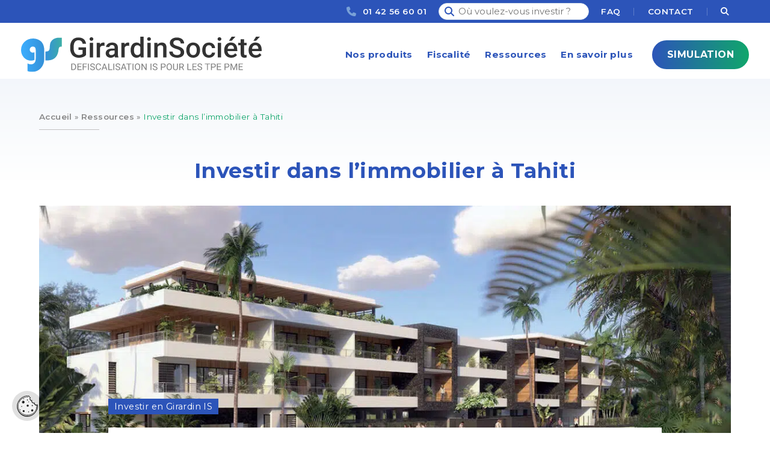

--- FILE ---
content_type: text/html; charset=UTF-8
request_url: https://girardinsociete.com/investir-dans-limmobilier-a-tahiti/
body_size: 11203
content:
<!doctype html><html lang=fr-FR><head><style>img.lazy{min-height:1px}</style><link href=https://girardinsociete.com/wp-content/plugins/w3-total-cache/pub/js/lazyload.min.js as=script><meta charset="UTF-8"><link rel=profile href=http://gmpg.org/xfn/11><title>Investir dans l&#039;immobilier à Tahiti &#8226; Girardin Société</title><meta name="viewport" content="width=device-width, initial-scale=1"><meta name='robots' content='index, follow, max-image-preview:large, max-snippet:-1, max-video-preview:-1'><style>img:is([sizes="auto" i], [sizes^="auto," i]){contain-intrinsic-size:3000px 1500px}</style><link rel=canonical href=https://girardinsociete.com/investir-dans-limmobilier-a-tahiti/ ><meta property="og:locale" content="fr_FR"><meta property="og:type" content="article"><meta property="og:title" content="Investir dans l&#039;immobilier à Tahiti &#8226; Girardin Société"><meta property="og:description" content="Dans cet article, découvrez Tahiti, son marché immobilier, sa fiscalité et ..."><meta property="og:url" content="https://girardinsociete.com/investir-dans-limmobilier-a-tahiti/"><meta property="og:site_name" content="Girardin Société"><meta property="article:publisher" content="https://www.facebook.com/KP.Finance"><meta property="article:published_time" content="2022-10-26T13:34:31+00:00"><meta property="article:modified_time" content="2025-10-02T08:27:39+00:00"><meta property="og:image" content="https://girardinsociete.com/wp-content/uploads/2022/10/investir-dans-limmobilier-a-tahiti.jpg"><meta property="og:image:width" content="1200"><meta property="og:image:height" content="502"><meta property="og:image:type" content="image/jpeg"><meta name="author" content="secous"><meta name="twitter:card" content="summary_large_image"><meta name="twitter:creator" content="@kp_finance"><meta name="twitter:site" content="@kp_finance"><meta name="twitter:label1" content="Écrit par"><meta name="twitter:data1" content="secous"><meta name="twitter:label2" content="Durée de lecture estimée"><meta name="twitter:data2" content="9 minutes"> <script type=application/ld+json class=yoast-schema-graph>{"@context":"https://schema.org","@graph":[{"@type":"Article","@id":"https://girardinsociete.com/investir-dans-limmobilier-a-tahiti/#article","isPartOf":{"@id":"https://girardinsociete.com/investir-dans-limmobilier-a-tahiti/"},"author":{"name":"secous","@id":"https://girardinsociete.com/#/schema/person/9b85f472b0932e557d0454d5e534cf00"},"headline":"Investir dans l&rsquo;immobilier à Tahiti","datePublished":"2022-10-26T13:34:31+00:00","dateModified":"2025-10-02T08:27:39+00:00","mainEntityOfPage":{"@id":"https://girardinsociete.com/investir-dans-limmobilier-a-tahiti/"},"wordCount":1853,"commentCount":0,"publisher":{"@id":"https://girardinsociete.com/#organization"},"image":{"@id":"https://girardinsociete.com/investir-dans-limmobilier-a-tahiti/#primaryimage"},"thumbnailUrl":"https://girardinsociete.com/wp-content/uploads/2022/10/investir-dans-limmobilier-a-tahiti.jpg","articleSection":["Investir en Girardin IS"],"inLanguage":"fr-FR","potentialAction":[{"@type":"CommentAction","name":"Comment","target":["https://girardinsociete.com/investir-dans-limmobilier-a-tahiti/#respond"]}]},{"@type":"WebPage","@id":"https://girardinsociete.com/investir-dans-limmobilier-a-tahiti/","url":"https://girardinsociete.com/investir-dans-limmobilier-a-tahiti/","name":"Investir dans l'immobilier à Tahiti &#8226; Girardin Société","isPartOf":{"@id":"https://girardinsociete.com/#website"},"primaryImageOfPage":{"@id":"https://girardinsociete.com/investir-dans-limmobilier-a-tahiti/#primaryimage"},"image":{"@id":"https://girardinsociete.com/investir-dans-limmobilier-a-tahiti/#primaryimage"},"thumbnailUrl":"https://girardinsociete.com/wp-content/uploads/2022/10/investir-dans-limmobilier-a-tahiti.jpg","datePublished":"2022-10-26T13:34:31+00:00","dateModified":"2025-10-02T08:27:39+00:00","breadcrumb":{"@id":"https://girardinsociete.com/investir-dans-limmobilier-a-tahiti/#breadcrumb"},"inLanguage":"fr-FR","potentialAction":[{"@type":"ReadAction","target":["https://girardinsociete.com/investir-dans-limmobilier-a-tahiti/"]}]},{"@type":"ImageObject","inLanguage":"fr-FR","@id":"https://girardinsociete.com/investir-dans-limmobilier-a-tahiti/#primaryimage","url":"https://girardinsociete.com/wp-content/uploads/2022/10/investir-dans-limmobilier-a-tahiti.jpg","contentUrl":"https://girardinsociete.com/wp-content/uploads/2022/10/investir-dans-limmobilier-a-tahiti.jpg","width":1200,"height":502,"caption":"Investir dans l'immobilier à Tahiti"},{"@type":"BreadcrumbList","@id":"https://girardinsociete.com/investir-dans-limmobilier-a-tahiti/#breadcrumb","itemListElement":[{"@type":"ListItem","position":1,"name":"Accueil","item":"https://girardinsociete.com/"},{"@type":"ListItem","position":2,"name":"Ressources","item":"https://girardinsociete.com/ressources/"},{"@type":"ListItem","position":3,"name":"Investir dans l&rsquo;immobilier à Tahiti"}]},{"@type":"WebSite","@id":"https://girardinsociete.com/#website","url":"https://girardinsociete.com/","name":"Girardin Société","description":"Tout savoir sur la défiscalisation Girardin IS afin de profiter de réduction d&#039;impôts sur les sociétés (IS)","publisher":{"@id":"https://girardinsociete.com/#organization"},"potentialAction":[{"@type":"SearchAction","target":{"@type":"EntryPoint","urlTemplate":"https://girardinsociete.com/?s={search_term_string}"},"query-input":{"@type":"PropertyValueSpecification","valueRequired":true,"valueName":"search_term_string"}}],"inLanguage":"fr-FR"},{"@type":"Organization","@id":"https://girardinsociete.com/#organization","name":"Giradin Société","url":"https://girardinsociete.com/","logo":{"@type":"ImageObject","inLanguage":"fr-FR","@id":"https://girardinsociete.com/#/schema/logo/image/","url":"https://girardinsociete.com/wp-content/uploads/2022/10/logo-GirardinSociete.png","contentUrl":"https://girardinsociete.com/wp-content/uploads/2022/10/logo-GirardinSociete.png","width":925,"height":138,"caption":"Giradin Société"},"image":{"@id":"https://girardinsociete.com/#/schema/logo/image/"},"sameAs":["https://www.facebook.com/KP.Finance","https://x.com/kp_finance","https://www.linkedin.com/company/kampp-finance"]},{"@type":"Person","@id":"https://girardinsociete.com/#/schema/person/9b85f472b0932e557d0454d5e534cf00","name":"secous","image":{"@type":"ImageObject","inLanguage":"fr-FR","@id":"https://girardinsociete.com/#/schema/person/image/","url":"https://secure.gravatar.com/avatar/408dbbb608338bd0a83d1be3582a08ac54a0a4772e3ffad69b9e866296388bd1?s=96&d=mm&r=g","contentUrl":"https://secure.gravatar.com/avatar/408dbbb608338bd0a83d1be3582a08ac54a0a4772e3ffad69b9e866296388bd1?s=96&d=mm&r=g","caption":"secous"}}]}</script> <link rel=dns-prefetch href=//kit.fontawesome.com><link rel=dns-prefetch href=//fonts.googleapis.com><link rel=alternate type=application/rss+xml title="Girardin Société &raquo; Flux" href=https://girardinsociete.com/feed/ ><link rel=alternate type=application/rss+xml title="Girardin Société &raquo; Flux des commentaires" href=https://girardinsociete.com/comments/feed/ ><link rel=alternate type=application/rss+xml title="Girardin Société &raquo; Investir dans l&rsquo;immobilier à Tahiti Flux des commentaires" href=https://girardinsociete.com/investir-dans-limmobilier-a-tahiti/feed/ ><style id=classic-theme-styles-inline-css>.wp-block-button__link{color:#fff;background-color:#32373c;border-radius:9999px;box-shadow:none;text-decoration:none;padding:calc(.667em + 2px) calc(1.333em + 2px);font-size:1.125em}.wp-block-file__button{background:#32373c;color:#fff;text-decoration:none}</style><style id=global-styles-inline-css>/*<![CDATA[*/:root{--wp--preset--aspect-ratio--square:1;--wp--preset--aspect-ratio--4-3:4/3;--wp--preset--aspect-ratio--3-4:3/4;--wp--preset--aspect-ratio--3-2:3/2;--wp--preset--aspect-ratio--2-3:2/3;--wp--preset--aspect-ratio--16-9:16/9;--wp--preset--aspect-ratio--9-16:9/16;--wp--preset--color--black:#000;--wp--preset--color--cyan-bluish-gray:#abb8c3;--wp--preset--color--white:#fff;--wp--preset--color--pale-pink:#f78da7;--wp--preset--color--vivid-red:#cf2e2e;--wp--preset--color--luminous-vivid-orange:#ff6900;--wp--preset--color--luminous-vivid-amber:#fcb900;--wp--preset--color--light-green-cyan:#7bdcb5;--wp--preset--color--vivid-green-cyan:#00d084;--wp--preset--color--pale-cyan-blue:#8ed1fc;--wp--preset--color--vivid-cyan-blue:#0693e3;--wp--preset--color--vivid-purple:#9b51e0;--wp--preset--gradient--vivid-cyan-blue-to-vivid-purple:linear-gradient(135deg,rgba(6,147,227,1) 0%,rgb(155,81,224) 100%);--wp--preset--gradient--light-green-cyan-to-vivid-green-cyan:linear-gradient(135deg,rgb(122,220,180) 0%,rgb(0,208,130) 100%);--wp--preset--gradient--luminous-vivid-amber-to-luminous-vivid-orange:linear-gradient(135deg,rgba(252,185,0,1) 0%,rgba(255,105,0,1) 100%);--wp--preset--gradient--luminous-vivid-orange-to-vivid-red:linear-gradient(135deg,rgba(255,105,0,1) 0%,rgb(207,46,46) 100%);--wp--preset--gradient--very-light-gray-to-cyan-bluish-gray:linear-gradient(135deg,rgb(238,238,238) 0%,rgb(169,184,195) 100%);--wp--preset--gradient--cool-to-warm-spectrum:linear-gradient(135deg,rgb(74,234,220) 0%,rgb(151,120,209) 20%,rgb(207,42,186) 40%,rgb(238,44,130) 60%,rgb(251,105,98) 80%,rgb(254,248,76) 100%);--wp--preset--gradient--blush-light-purple:linear-gradient(135deg,rgb(255,206,236) 0%,rgb(152,150,240) 100%);--wp--preset--gradient--blush-bordeaux:linear-gradient(135deg,rgb(254,205,165) 0%,rgb(254,45,45) 50%,rgb(107,0,62) 100%);--wp--preset--gradient--luminous-dusk:linear-gradient(135deg,rgb(255,203,112) 0%,rgb(199,81,192) 50%,rgb(65,88,208) 100%);--wp--preset--gradient--pale-ocean:linear-gradient(135deg,rgb(255,245,203) 0%,rgb(182,227,212) 50%,rgb(51,167,181) 100%);--wp--preset--gradient--electric-grass:linear-gradient(135deg,rgb(202,248,128) 0%,rgb(113,206,126) 100%);--wp--preset--gradient--midnight:linear-gradient(135deg,rgb(2,3,129) 0%,rgb(40,116,252) 100%);--wp--preset--font-size--small:13px;--wp--preset--font-size--medium:20px;--wp--preset--font-size--large:36px;--wp--preset--font-size--x-large:42px;--wp--preset--spacing--20:0.44rem;--wp--preset--spacing--30:0.67rem;--wp--preset--spacing--40:1rem;--wp--preset--spacing--50:1.5rem;--wp--preset--spacing--60:2.25rem;--wp--preset--spacing--70:3.38rem;--wp--preset--spacing--80:5.06rem;--wp--preset--shadow--natural:6px 6px 9px rgba(0, 0, 0, 0.2);--wp--preset--shadow--deep:12px 12px 50px rgba(0, 0, 0, 0.4);--wp--preset--shadow--sharp:6px 6px 0px rgba(0, 0, 0, 0.2);--wp--preset--shadow--outlined:6px 6px 0px -3px rgba(255, 255, 255, 1), 6px 6px rgba(0, 0, 0, 1);--wp--preset--shadow--crisp:6px 6px 0px rgba(0, 0, 0, 1)}:where(.is-layout-flex){gap:0.5em}:where(.is-layout-grid){gap:0.5em}body .is-layout-flex{display:flex}.is-layout-flex{flex-wrap:wrap;align-items:center}.is-layout-flex>:is(*,div){margin:0}body .is-layout-grid{display:grid}.is-layout-grid>:is(*,div){margin:0}:where(.wp-block-columns.is-layout-flex){gap:2em}:where(.wp-block-columns.is-layout-grid){gap:2em}:where(.wp-block-post-template.is-layout-flex){gap:1.25em}:where(.wp-block-post-template.is-layout-grid){gap:1.25em}.has-black-color{color:var(--wp--preset--color--black) !important}.has-cyan-bluish-gray-color{color:var(--wp--preset--color--cyan-bluish-gray) !important}.has-white-color{color:var(--wp--preset--color--white) !important}.has-pale-pink-color{color:var(--wp--preset--color--pale-pink) !important}.has-vivid-red-color{color:var(--wp--preset--color--vivid-red) !important}.has-luminous-vivid-orange-color{color:var(--wp--preset--color--luminous-vivid-orange) !important}.has-luminous-vivid-amber-color{color:var(--wp--preset--color--luminous-vivid-amber) !important}.has-light-green-cyan-color{color:var(--wp--preset--color--light-green-cyan) !important}.has-vivid-green-cyan-color{color:var(--wp--preset--color--vivid-green-cyan) !important}.has-pale-cyan-blue-color{color:var(--wp--preset--color--pale-cyan-blue) !important}.has-vivid-cyan-blue-color{color:var(--wp--preset--color--vivid-cyan-blue) !important}.has-vivid-purple-color{color:var(--wp--preset--color--vivid-purple) !important}.has-black-background-color{background-color:var(--wp--preset--color--black) !important}.has-cyan-bluish-gray-background-color{background-color:var(--wp--preset--color--cyan-bluish-gray) !important}.has-white-background-color{background-color:var(--wp--preset--color--white) !important}.has-pale-pink-background-color{background-color:var(--wp--preset--color--pale-pink) !important}.has-vivid-red-background-color{background-color:var(--wp--preset--color--vivid-red) !important}.has-luminous-vivid-orange-background-color{background-color:var(--wp--preset--color--luminous-vivid-orange) !important}.has-luminous-vivid-amber-background-color{background-color:var(--wp--preset--color--luminous-vivid-amber) !important}.has-light-green-cyan-background-color{background-color:var(--wp--preset--color--light-green-cyan) !important}.has-vivid-green-cyan-background-color{background-color:var(--wp--preset--color--vivid-green-cyan) !important}.has-pale-cyan-blue-background-color{background-color:var(--wp--preset--color--pale-cyan-blue) !important}.has-vivid-cyan-blue-background-color{background-color:var(--wp--preset--color--vivid-cyan-blue) !important}.has-vivid-purple-background-color{background-color:var(--wp--preset--color--vivid-purple) !important}.has-black-border-color{border-color:var(--wp--preset--color--black) !important}.has-cyan-bluish-gray-border-color{border-color:var(--wp--preset--color--cyan-bluish-gray) !important}.has-white-border-color{border-color:var(--wp--preset--color--white) !important}.has-pale-pink-border-color{border-color:var(--wp--preset--color--pale-pink) !important}.has-vivid-red-border-color{border-color:var(--wp--preset--color--vivid-red) !important}.has-luminous-vivid-orange-border-color{border-color:var(--wp--preset--color--luminous-vivid-orange) !important}.has-luminous-vivid-amber-border-color{border-color:var(--wp--preset--color--luminous-vivid-amber) !important}.has-light-green-cyan-border-color{border-color:var(--wp--preset--color--light-green-cyan) !important}.has-vivid-green-cyan-border-color{border-color:var(--wp--preset--color--vivid-green-cyan) !important}.has-pale-cyan-blue-border-color{border-color:var(--wp--preset--color--pale-cyan-blue) !important}.has-vivid-cyan-blue-border-color{border-color:var(--wp--preset--color--vivid-cyan-blue) !important}.has-vivid-purple-border-color{border-color:var(--wp--preset--color--vivid-purple) !important}.has-vivid-cyan-blue-to-vivid-purple-gradient-background{background:var(--wp--preset--gradient--vivid-cyan-blue-to-vivid-purple) !important}.has-light-green-cyan-to-vivid-green-cyan-gradient-background{background:var(--wp--preset--gradient--light-green-cyan-to-vivid-green-cyan) !important}.has-luminous-vivid-amber-to-luminous-vivid-orange-gradient-background{background:var(--wp--preset--gradient--luminous-vivid-amber-to-luminous-vivid-orange) !important}.has-luminous-vivid-orange-to-vivid-red-gradient-background{background:var(--wp--preset--gradient--luminous-vivid-orange-to-vivid-red) !important}.has-very-light-gray-to-cyan-bluish-gray-gradient-background{background:var(--wp--preset--gradient--very-light-gray-to-cyan-bluish-gray) !important}.has-cool-to-warm-spectrum-gradient-background{background:var(--wp--preset--gradient--cool-to-warm-spectrum) !important}.has-blush-light-purple-gradient-background{background:var(--wp--preset--gradient--blush-light-purple) !important}.has-blush-bordeaux-gradient-background{background:var(--wp--preset--gradient--blush-bordeaux) !important}.has-luminous-dusk-gradient-background{background:var(--wp--preset--gradient--luminous-dusk) !important}.has-pale-ocean-gradient-background{background:var(--wp--preset--gradient--pale-ocean) !important}.has-electric-grass-gradient-background{background:var(--wp--preset--gradient--electric-grass) !important}.has-midnight-gradient-background{background:var(--wp--preset--gradient--midnight) !important}.has-small-font-size{font-size:var(--wp--preset--font-size--small) !important}.has-medium-font-size{font-size:var(--wp--preset--font-size--medium) !important}.has-large-font-size{font-size:var(--wp--preset--font-size--large) !important}.has-x-large-font-size{font-size:var(--wp--preset--font-size--x-large) !important}:where(.wp-block-post-template.is-layout-flex){gap:1.25em}:where(.wp-block-post-template.is-layout-grid){gap:1.25em}:where(.wp-block-columns.is-layout-flex){gap:2em}:where(.wp-block-columns.is-layout-grid){gap:2em}:root :where(.wp-block-pullquote){font-size:1.5em;line-height:1.6}/*]]>*/</style><link rel=stylesheet href=https://girardinsociete.com/wp-content/cache/minify/44393.css media=all><link rel=stylesheet id=googlefonts-css href='https://fonts.googleapis.com/css2?family=Montserrat:ital,wght@0,300;0,400;0,600;0,700;1,400&#038;display=swap' type=text/css media=all> <script src=https://girardinsociete.com/wp-content/cache/minify/51988.js></script> <link rel=https://api.w.org/ href=https://girardinsociete.com/wp-json/ ><link rel=alternate title=JSON type=application/json href=https://girardinsociete.com/wp-json/wp/v2/posts/1331><link rel=EditURI type=application/rsd+xml title=RSD href=https://girardinsociete.com/xmlrpc.php?rsd><link rel=shortlink href='https://girardinsociete.com/?p=1331'><link rel=alternate title="oEmbed (JSON)" type=application/json+oembed href="https://girardinsociete.com/wp-json/oembed/1.0/embed?url=https%3A%2F%2Fgirardinsociete.com%2Finvestir-dans-limmobilier-a-tahiti%2F"><link rel=alternate title="oEmbed (XML)" type=text/xml+oembed href="https://girardinsociete.com/wp-json/oembed/1.0/embed?url=https%3A%2F%2Fgirardinsociete.com%2Finvestir-dans-limmobilier-a-tahiti%2F&#038;format=xml">  <script async src="https://www.googletagmanager.com/gtag/js?id=G-DT8L7JT2NP"></script> <script>window.dataLayer=window.dataLayer||[];function gtag(){dataLayer.push(arguments);}
gtag('js',new Date());gtag('config','G-DT8L7JT2NP');</script> <link rel=icon type=image/png href=https://girardinsociete.com/wp-content/themes/girardinsociete/img/favicon.png><link rel=apple-touch-icon sizes=120x120 href=https://girardinsociete.com/wp-content/themes/girardinsociete/img/apple-touch-icon-120x120.png><link rel=apple-touch-icon sizes=152x152 href=https://girardinsociete.com/wp-content/themes/girardinsociete/img/apple-touch-icon-152x152.png></head><body class="no-js "><div id=outer-wrap><div id=header class=fixed-top><div id=header-top class=flex><div class="header-top container flex"><div class=header-top-left> <a href=https://girardinsociete.com/simulation-girardin-is/ class=simultop>Recevez une Simulation Gratuite pour votre société</a></div><div class="header-top-right flex justify-content-end"> <a href=tel:+33142566001 class=tel>01 42 56 60 01</a><div class=recherche-header><input id=recherche-header name=recherche-header class=input-recherche type=text placeholder="Où voulez-vous investir ?" value autocomplete=off><div id=result-recherche-header class=result-recherche-header></div></div> <a class=option href=https://girardinsociete.com/faq-loi-girardin-is/ >FAQ</a><p class="separator option">|</p> <a href=https://girardinsociete.com/contact/ >CONTACT</a><p class=separator>|</p> <a href=https://girardinsociete.com/recherche/ ><i class="fa-solid fa-magnifying-glass" title=Recherche></i></a></div></div><div class=header-top-mobile><div id=logo-GirardinSociete><a href=https://girardinsociete.com/ ><img class=lazy src="data:image/svg+xml,%3Csvg%20xmlns='http://www.w3.org/2000/svg'%20viewBox='0%200%20200%2030'%3E%3C/svg%3E" data-src=https://girardinsociete.com/wp-content/themes/girardinsociete/img/logo-GirardinSociete-mobile.svg width=200 height=30 alt="Girardin Société, défiscalisation IS pour les TPE PME"></a></div><div class=open-close> <img class="open active lazy" alt="open menu" src="data:image/svg+xml,%3Csvg%20xmlns='http://www.w3.org/2000/svg'%20viewBox='0%200%201%201'%3E%3C/svg%3E" data-src=https://girardinsociete.com/wp-content/themes/girardinsociete/img/open.svg> <img class="close lazy" alt="close menu" src="data:image/svg+xml,%3Csvg%20xmlns='http://www.w3.org/2000/svg'%20viewBox='0%200%201%201'%3E%3C/svg%3E" data-src=https://girardinsociete.com/wp-content/themes/girardinsociete/img/close.svg></div></div></div><header><div id=header-wrap><nav id=menu-header><div class="menu-desktop container flex justify-content-between align-items-center"><div id=logo-GirardinSociete><a href=https://girardinsociete.com/ ><img class=lazy src="data:image/svg+xml,%3Csvg%20xmlns='http://www.w3.org/2000/svg'%20viewBox='0%200%20400%2059'%3E%3C/svg%3E" data-src=https://girardinsociete.com/wp-content/themes/girardinsociete/img/logo-GirardinSociete.svg width=400 height=59 alt="Girardin Société, défiscalisation IS pour les TPE PME"></a></div><ul class=flex> <li><a href=https://girardinsociete.com/produits/ >Nos produits</a></li> <li><a href=https://girardinsociete.com/defiscalisation-is/ >Fiscalité</a></li> <li><a href=https://girardinsociete.com/ressources/ >Ressources</a></li> <li><a href=https://girardinsociete.com/en-savoir-plus/ >En savoir plus</a></li></ul> <a class=button-gradient href=https://girardinsociete.com/simulation-girardin-is/ >Simulation</a></div><div class=menu-mobile><ul class=mm-top><div class=recherche-header><input id=recherche-header-mm name=recherche-header class=input-recherche type=text placeholder="Où voulez-vous investir ?" value autocomplete=off><div id=result-recherche-header-mm class=result-recherche-header></div></div> <li><a href=https://girardinsociete.com/produits/ >Nos produits</a></li> <li><a href=https://girardinsociete.com/defiscalisation-is/ >Fiscalité</a></li> <li><a href=https://girardinsociete.com/ressources/ >Ressources</a></li> <li><a href=https://girardinsociete.com/faq-loi-girardin-is/ >Questions fréquentes</a></li> <li><a href=https://girardinsociete.com/en-savoir-plus/ >En savoir plus</a></li> <li><a href=https://girardinsociete.com/simulation-girardin-is/ >Simulation Girardin IS</a></li></ul><ul class=mm-bottom> <li class=separator></li> <li><a href=https://girardinsociete.com/recherche/ class="icon search">Recherche</a></li> <li><a href=https://girardinsociete.com/contact/ class="icon contact">Contact</a></li> <li><a href=tel:+33142566001 class="icon tel">01 42 56 60 01</a></li></ul></div></nav></div></header></div> <script>var s;$('.input-recherche').on("input",function(e){s=this.value;if(s){loadTaxonomy(s);}
else{$('.recherche-header').removeClass('active');}
e.stopPropagation();});$(document).click(function(e){$('.recherche-header').removeClass('active');});$('.input-recherche').click(function(e){if(s){$('.recherche-header').addClass('active');}
e.stopPropagation();});function loadTaxonomy(search){$.ajax({type:'POST',url:'https://girardinsociete.com/wp-admin/admin-ajax.php',dataType:"html",data:{action:'ajax_load_taxonomy',post_type:'produits',taxonomy:'localisation',search_text:search},success:function(data){$('.recherche-header').addClass('active');$('#result-recherche-header').html(data);$('#result-recherche-header-mm').html(data);},error:function(data){console.log("erreur")}});}</script> <div id=wrap class=clr><main id=main class="site-main clr"><div id=content-wrap class="bg-top clr"><p id=breadcrumbs class=container><span><span><a href=https://girardinsociete.com/ >Accueil</a></span> » <span><a href=https://girardinsociete.com/ressources/ >Ressources</a></span> » <span class=breadcrumb_last aria-current=page>Investir dans l&rsquo;immobilier à Tahiti</span></span></p><div id=primary class="content-area clr"><div id=content class="container site-content clr"><div id=ressource-1331 class=single-ressource><h1>Investir dans l&rsquo;immobilier à Tahiti</h1> <img width=1200 height=502 src="data:image/svg+xml,%3Csvg%20xmlns='http://www.w3.org/2000/svg'%20viewBox='0%200%201200%20502'%3E%3C/svg%3E" data-src=https://girardinsociete.com/wp-content/uploads/2022/10/investir-dans-limmobilier-a-tahiti.jpg class="attachment-post-thumbnail size-post-thumbnail wp-post-image lazy" alt="Investir dans l&#039;immobilier à Tahiti" decoding=async fetchpriority=high data-srcset="https://girardinsociete.com/wp-content/uploads/2022/10/investir-dans-limmobilier-a-tahiti.jpg 1200w, https://girardinsociete.com/wp-content/uploads/2022/10/investir-dans-limmobilier-a-tahiti-300x126.jpg 300w, https://girardinsociete.com/wp-content/uploads/2022/10/investir-dans-limmobilier-a-tahiti-1024x428.jpg 1024w, https://girardinsociete.com/wp-content/uploads/2022/10/investir-dans-limmobilier-a-tahiti-768x321.jpg 768w" data-sizes="(max-width: 1200px) 100vw, 1200px"><div class=ressource-content> <a href=https://girardinsociete.com/investir-en-girardin-is/ class=categorie-link>Investir en Girardin IS</a><p>Dans cet article, découvrez Tahiti, son marché immobilier, sa fiscalité et pourquoi il est intéressant d&rsquo;investir dans l&rsquo;immobilier à Tahiti avec le dispositif Girardin IS.</p><h2>Présentation de Tahiti</h2><p><strong>Tahiti est l&rsquo;île principale de la Polynésie française, dans le Pacifique sud. L&rsquo;économie de Tahiti est basée sur le tourisme et les services, avec environ 1 million de visiteurs par an. L&rsquo;agriculture, la pêche et l&rsquo;exploitation minière sont également importantes.&nbsp;</strong></p><p>Tahiti est la plus grande île de la Polynésie française, située dans l&rsquo;océan Pacifique sud. Elle fait partie de l&rsquo;archipel des îles de la Société, qui comprend également les îles Moorea, Huahine, Bora Bora et d&rsquo;autres îles plus petites. Tahiti est la capitale administrative et économique de la Polynésie française.</p><p>La population de Tahiti est d&rsquo;environ 280 000 habitants, principalement d&rsquo;origine polynésienne. La culture polynésienne est très présente sur l&rsquo;île, avec des traditions et des cérémonies religieuses qui ont lieu régulièrement. Le mode de vie à Tahiti est assez relax et la population est connue pour être accueillante et chaleureuse.</p><p>L&rsquo;économie de Tahiti est principalement basée sur le tourisme et les activités de services. Le tourisme est une source de revenus importante pour l&rsquo;île, avec environ 1 million de visiteurs par an. Les autres secteurs économiques importants sont l&rsquo;agriculture, la pêche et l&rsquo;exploitation minière. La Polynésie française est également dotée d&rsquo;un important potentiel énergétique, avec de nombreux projets d&rsquo;exploitation de l&rsquo;énergie solaire et éolienne en cours de développement.</p><p>Le taux de chômage à Tahiti est relativement élevé, avec un taux de 15,2% en 2019 selon l&rsquo;INSEE. Cependant, le taux de chômage varie considérablement en fonction de l&rsquo;île et du secteur d&rsquo;activité. Par exemple, le taux de chômage est plus élevé dans les îles du Vent (22,5% en 2019) que dans l&rsquo;île de Tahiti (14,5% en 2019).</p><p>Le PIB par habitant de la Polynésie française est de 23 900 euros en 2019, soit environ 85% du PIB par habitant de la métropole française. Cependant, le coût de la vie à Tahiti est généralement plus élevé qu&rsquo;en métropole, en raison de la distance de l&rsquo;île et de la dépendance aux importations.</p><p>Les principaux partenaires commerciaux de la Polynésie française sont la France, les États-Unis et la Nouvelle-Zélande. Les principaux produits d&rsquo;exportation de l&rsquo;île sont les perles, les coquillages, les produits de la pêche et les produits de l&rsquo;agriculture. Les principaux produits d&rsquo;importation sont les biens de consommation, les biens d&rsquo;équipement et les produits manufacturés.</p><h2>Le marché de l&rsquo;immobilier à Tahiti</h2><p><strong>Le marché immobilier à Tahiti est en croissance constante depuis plusieurs années en raison de la forte demande de logements et de l&rsquo;augmentation des prix. La demande pour l&rsquo;immobilier neuf est soutenue, en particulier dans les quartiers proches de la ville et des plages.</strong></p><p>Le marché immobilier à Tahiti est en constante croissance ces dernières années, en raison de la forte demande de logements et de l&rsquo;augmentation des prix de l&rsquo;immobilier. Selon les données économiques, les prix de l&rsquo;immobilier à Tahiti ont augmenté de 4,5% en 2019 et de 2,5% en 2020.</p><p>Les raisons de cette hausse sont multiples, notamment l&rsquo;augmentation de la population et l&rsquo;arrivée de nombreux touristes chaque année. De plus, l&rsquo;essor économique de Tahiti a également contribué à la croissance du marché immobilier, avec de nombreuses entreprises s&rsquo;installant dans la région et créant ainsi de nouveaux emplois.</p><p>En termes de type de logements, les maisons individuelles sont les plus demandées, suivies des appartements et des terrains à bâtir. Le quartier de Punaauia est particulièrement prisé, avec des prix de l&rsquo;immobilier atteignant en moyenne 500 000 euros pour une maison individuelle.</p><p>Malgré cette croissance, le marché immobilier à Tahiti reste accessible pour la plupart des ménages, grâce à l&rsquo;offre de crédits immobiliers proposée par les banques locales. Toutefois, il est important de noter que les prix de l&rsquo;immobilier ont tendance à augmenter plus rapidement que les salaires, ce qui peut poser des difficultés pour certains acheteurs.</p><p>Les investisseurs peuvent acheter une propriété à Tahiti pour y résider ou pour la mettre en location à des touristes ou en résidence principale si l’achat est en <a href=https://girardinsociete.com/loi-girardin-is/ >Girardin IS</a>.</p><p>L&rsquo;<a href=https://www.kp-finance.com/investir-a-tahiti-et-en-polynesie-francaise-les-cles-pour-reussir-son-investissement-locatif-a5093/ target=_blank rel=noopener>immobilier neuf à Tahiti</a> se développe ces dernières années, avec l&rsquo;arrivée de nouveaux projets immobiliers dans différents quartiers de l&rsquo;île. Ces projets sont généralement des immeubles d&rsquo;appartements ou des lotissements de maisons individuelles.</p><p>Les avantages d&rsquo;investir dans l&rsquo;immobilier à Tahiti dans un logement neuf sont nombreux. Tout d&rsquo;abord, la certitude de vivre dans un bien en parfait état, sans les problèmes de vétusté ou de travaux à prévoir qui peuvent être présents dans une propriété ancienne.</p><p>Les prix de l&rsquo;immobilier neuf à Tahiti sont généralement plus élevés que pour l&rsquo;immobilier ancien, en raison de la qualité du bien et de la possibilité de personnalisation. Selon les quartiers et les types de propriétés, les prix peuvent varier considérablement. Par exemple, un appartement neuf de 2 chambres dans un immeuble récent peut coûter entre 300 000 et 500 000 euros, tandis qu&rsquo;une maison neuve de 3 chambres avec piscine peut coûter entre 500 000 et 1 million d&rsquo;euros.</p><p>La demande pour l&rsquo;immobilier neuf à Tahiti est généralement soutenue, en particulier dans les quartiers proches de la ville et des plages. Cependant, la demande peut varier en fonction de l&rsquo;évolution de la situation économique et de l&rsquo;arrivée de nouveaux investisseurs sur le marché.</p><div class="simulation container"><p class=titre>Obtenir une simulation</p><p class=txt>Demandez votre simulation d'investissement Girardin IS ou CIOP réalisée par un consultant spécialisé.</p><div class=voir-simulation><a class=button-gradient href=https://girardinsociete.com/simulation-girardin-is/ >Démarrer ma simulation</a></div><ul class=flex> <li class=check>Simulation gratuite</li> <li class=check>Sans engagement</li> <li class=check>Résultat en 48h</li></ul> <img decoding=async class="banner-bg lazy" src="data:image/svg+xml,%3Csvg%20xmlns='http://www.w3.org/2000/svg'%20viewBox='0%200%20126%20130'%3E%3C/svg%3E" data-src=https://girardinsociete.com/wp-content/themes/girardinsociete/img/simulation.svg alt="Simulation Girardin IS" width=126 height=130></div><h2>La fiscalité à Tahiti</h2><p><strong>Les impôts sur le revenu sont taxés selon le revenu et la situation familiale. Les sociétés sont soumises à l&rsquo;impôt sur les sociétés (IS). Les frais de notaire sont réduits pour les investisseurs métropolitains dans le neuf, il y a un impôt sur la plus-value immobilière et un impôt foncier annuel. Il y a des restrictions de propriété pour les non-résidents.</strong></p><p>La fiscalité à Tahiti est régie par les lois fiscales en vigueur dans la Polynésie française. Elle concerne principalement les impôts sur le revenu, les sociétés et l&rsquo;immobilier.</p><p>Pour les impôts sur le revenu, Tahiti a adopté un système de barèmes progressifs, avec des taux d&rsquo;imposition allant de 0% à 45%. Le taux applicable dépend du niveau de revenu du contribuable et de sa situation familiale.</p><p>Les sociétés sont quant à elles soumises à l&rsquo;impôt sur les sociétés (IS), qui est fixé à 25%. Cet impôt est applicable sur les bénéfices réalisés par les sociétés, quel que soit leur statut (SARL, SAS, etc.).</p><p>En ce qui concerne la fiscalité immobilière, elle est régie par les lois en vigueur dans la Polynésie française, avec des frais de notaire, un impôt sur la plus-value immobilière et un impôt foncier applicables en fonction de la situation de chaque propriétaire. Des restrictions peuvent également s&rsquo;appliquer en termes de propriété pour les non-résidents de la Polynésie française.</p><p>Pour l&rsquo;achat d&rsquo;un bien immobilier à Tahiti, il est nécessaire de payer des frais de notaire, qui sont fixés à environ 7% du prix d&rsquo;achat du bien sauf pour les investisseurs métropolitains dans du neuf où les frais s’élèvent à environ 2,5%. De plus, un impôt sur la plus-value immobilière est également applicable lors de la vente d&rsquo;un bien immobilier. Ce taux est de 30% pour les résidents de la Polynésie française et de 50% pour les non-résidents qui revendent à mois de 5 ans.</p><p>En ce qui concerne la possession d&rsquo;un bien immobilier à Tahiti, un impôt foncier est applicable chaque année. Ce taux est fixé par le gouvernement et varie en fonction de la valeur du bien et de sa localisation. Il est sur déclaration exonéré durant 5 ans et à moitié les 4 années suivantes.</p><p>Il est également important de noter que l&rsquo;<a href=https://www.defiscalisationdom.com/localisation/tahiti-987/ target=_blank rel=noopener>achat d&rsquo;un bien immobilier à Tahiti</a> peut être soumis à des restrictions en termes de propriété, notamment pour les non-résidents de la Polynésie française. En effet, seuls les résidents de la Polynésie française peuvent acheter des terrains à bâtir, tandis que les non-résidents ne peuvent acheter que des maisons ou des appartements déjà construits.</p><h2>Pourquoi investir en Girardin IS à Tahiti</h2><p><strong>Investir dans l&rsquo;immobilier à Tahiti peut être une bonne opportunité pour les personnes souhaitant profiter de la croissance du marché immobilier de la région et de la belle qualité de vie proposée par Tahiti et ses îles au terme de la défiscalisation.</strong></p><p>Voici quelques avantages d&rsquo;investir dans l&rsquo;immobilier à Tahiti :</p><ul> <li>Un marché en constante croissance : Selon les données économiques, le marché immobilier à Tahiti connaît une forte croissance ces dernières années, avec des prix de l&rsquo;immobilier en constante augmentation. Cela rend l&rsquo;investissement dans l&rsquo;immobilier à Tahiti particulièrement rentable, avec la possibilité de réaliser une plus-value sur son bien.</li> <li>Des opportunités d&rsquo;investissement diversifiées : Le marché immobilier à Tahiti propose une grande diversité de types de logements, allant des maisons individuelles aux appartements en passant par les terrains à bâtir. Cela permet aux investisseurs de choisir le type de bien qui correspond le mieux à leurs besoins et à leur budget.</li> <li>Une belle qualité de vie : Tahiti et ses îles offrent une belle qualité de vie grâce à leur climat tropical, leurs plages de sable blanc et leur culture unique. En investissant dans l&rsquo;immobilier à Tahiti, il est donc possible de profiter de cette qualité de vie tout en réalisant un investissement rentable.</li> <li>Des crédits immobiliers accessibles : Les banques locales proposent des crédits immobiliers permettant à de nombreux ménages de devenir propriétaires de leur logement. Cela rend l&rsquo;investissement dans l&rsquo;immobilier à Tahiti accessible à un large public au moment de la revente.</li> <li>Une demande de location en constante augmentation : La forte demande de logements à Tahiti et la croissance du tourisme dans la région ont entraîné une augmentation de la demande de locations de vacances. Investir dans l&rsquo;immobilier à Tahiti peut donc être une opportunité intéressante pour les investisseurs souhaitant louer leur bien.</li> <li>Un potentiel de développement économique : L&rsquo;essor économique de Tahiti ces dernières années a entraîné l&rsquo;arrivée de nombreuses entreprises dans la région, créant ainsi de nouveaux emplois. Cela a contribué à la croissance du marché immobilier et peut être un atout pour les investisseurs souhaitant profiter du développement économique de la région.</li></ul><div class=shortcode_produits><h2>Programmes immobiliers à Tahiti</h2><div class="slide-shortcode-pdts flex flex-wrap align-items-center"><div id=produit-2877 class="item-produit item-link"><div class=item-pdt-top><div class=item-pdt-img style="background-image: url('https://girardinsociete.com/wp-content/uploads/2024/07/villas-5-punaauia-tahiti-720x385.jpg');"></div><div class=info><span>Girardin IS</span></div></div><div class=item-pdt-bottom><div class="item-pdt-txt pdt"><a href=https://girardinsociete.com/produits/villas-v/ class=reflink>Villas V</a></div><div class="item-pdt-txt region">Punaauia</div><div class="item-pdt-txt type">T4</div><div class="item-pdt-txt ap">&Agrave; partir de :</div><div class="item-pdt-txt prix"> 860 000 €</div></div><div class=voir></div></div><div id=produit-2847 class="item-produit item-link"><div class=item-pdt-top><div class=item-pdt-img style="background-image: url('https://girardinsociete.com/wp-content/uploads/2024/07/residence-taapuna-iti-punaauia-tahiti-720x385.jpg');"></div><div class=info><span>Girardin IS</span></div></div><div class=item-pdt-bottom><div class="item-pdt-txt pdt"><a href=https://girardinsociete.com/produits/residence-taapuna-iti/ class=reflink>Résidence Taapuna Iti</a></div><div class="item-pdt-txt region">Punaauia</div><div class="item-pdt-txt type">Du T2 au T4</div><div class="item-pdt-txt ap">&Agrave; partir de :</div><div class="item-pdt-txt prix"> 331 400 €</div></div><div class=voir></div></div><div id=produit-2868 class="item-produit item-link"><div class=item-pdt-top><div class=item-pdt-img style="background-image: url('https://girardinsociete.com/wp-content/uploads/2024/07/residence-kealoha-papeete-tahiti-720x385.jpg');"></div><div class=info><span>Girardin IS</span></div></div><div class=item-pdt-bottom><div class="item-pdt-txt pdt"><a href=https://girardinsociete.com/produits/residence-kealoha/ class=reflink>Résidence Kealoha</a></div><div class="item-pdt-txt region">Papeete</div><div class="item-pdt-txt type">T4</div><div class="item-pdt-txt ap">&Agrave; partir de :</div><div class="item-pdt-txt prix"> 590 000 €</div></div><div class=voir></div></div></div></p><div class=buttons><a class=button href=https://girardinsociete.com/localisation/tahiti/ >Voir tous nos programmes à Tahiti</a></div></div></div></div></div></div></div></main></div><div id=footer><div id=footer-main><div class="footer-main-wrap container flex justify-content-center"><div class="col4 col-1"> <img src="data:image/svg+xml,%3Csvg%20xmlns='http://www.w3.org/2000/svg'%20viewBox='0%200%20163%20139'%3E%3C/svg%3E" data-src=https://girardinsociete.com/wp-content/themes/girardinsociete/img/logo-GS.svg alt="Girardin Société" width=163 height=139 class="footer-logo lazy"></div><div class="col4 col-2"><p class=titre>A propos</p><p>Le site girardinsociete.com est édité par K&amp;P Finance, société de conseil en gestion de patrimoine depuis 2006.</p></div><div class="col4 col-3"><p class=titre>En savoir plus</p><ul class=no_style> <li><a href=https://girardinsociete.com/en-savoir-plus/ >Qui sommes nous ?</a></li> <li><a href=https://girardinsociete.com/loi-girardin-is/ >La loi Girardin IS</a></li> <li><a href=https://girardinsociete.com/ciop/ >CIOP (244 quater W)</a></li> <li><a href=https://girardinsociete.com/produits/ >Nos programmes immobiliers</a></li> <li><a href=https://girardinsociete.com/ressources/ >Ressources</a></li> <li><a href=https://girardinsociete.com/rejoindre-lequipe/ >Rejoindre l’équipe</a></li></ul></div><div class="col4 col-4"><p class=titre>Contactez-nous</p><p>58 Rue de Vaugirard, 75006 Paris<br>Tél. 01 42 56 60 01</p><p><a class="social linkedin" title=Linkedin href=https://www.linkedin.com/company/k&p-finance/ rel=noopener target=_blank></a> <a class="social facebook" title=Facebook href=http://www.facebook.com/KP.Finance rel=noopener target=_blank></a> <a class="social twitter" title=Twitter href=https://twitter.com/kp_finance rel=noopener target=_blank></a></p></div></div></div><div id=footer-bottom><div class="footer-bottom-wrap container flex justify-content-center"> <span>&copy; 2025 Girardin Société. Tous droits réservés</span><p class="separator option">|</p> <a href=https://girardinsociete.com/rgpd/ >RGPD</a><p class=separator>|</p> <a href=https://girardinsociete.com/mentions-legales/ >Mentions légales</a></div></div></div><div class=scrolltotop></div></div> <script type=speculationrules>{"prefetch":[{"source":"document","where":{"and":[{"href_matches":"\/*"},{"not":{"href_matches":["\/wp-*.php","\/wp-admin\/*","\/wp-content\/uploads\/*","\/wp-content\/*","\/wp-content\/plugins\/*","\/wp-content\/themes\/girardinsociete\/*","\/*\\?(.+)"]}},{"not":{"selector_matches":"a[rel~=\"nofollow\"]"}},{"not":{"selector_matches":".no-prefetch, .no-prefetch a"}}]},"eagerness":"conservative"}]}</script> <script src=https://girardinsociete.com/wp-content/cache/minify/ae22f.js></script> <script src="https://kit.fontawesome.com/8cb93b150b.js?ver=62043e48e37ca2093423920bfdca072b" crossorigin=anonymous async></script> <div id=kpf-cc-root class=kpf-cc-root><button type=button id=kpf-cc-fab class="kpf-cc-fab kpf-cc-fab--left kpf-cc-fab--svg" aria-label="Réglages cookies" aria-controls=kpf-cc-box aria-expanded=false data-consent-key=gs_cc data-consent-ttl-days=180 data-intro-title="Bonjour et bienvenue" data-privacy-line="Nous respectons votre vie privée." data-icon-src=https://girardinsociete.com/wp-content/plugins/kpf-minimal-cookie-consent/assets/kpf-cc.svg style="background-image:url('https://girardinsociete.com/wp-content/plugins/kpf-minimal-cookie-consent/assets/kpf-cc.svg');" > <span class=kpf-cc-sr-only>Réglages cookies</span> </button><div id=kpf-cc-p1 hidden><p>Lors de votre navigation, nous utilisons des <strong>cookies essentiels</strong> au fonctionnement du site.</p><p>Des services tiers peuvent aussi déposer des cookies (ex. mesure d’audience avec Google Analytics, lecture de vidéos YouTube) et collecter des données de navigation liées à l’usage de ces services.</p></div><div id=kpf-cc-p2 hidden><p>Consultez la liste de nos cookies et services tiers ci-dessous. Elle précise leur rôle et leur finalité (favoris, audience, vidéos).</p><p>Ces cookies sont essentiels au bon fonctionnement du site. Vous pouvez les désactiver depuis les paramètres de votre navigateur, mais certaines fonctionnalités pourraient ne plus être disponibles.</p></div><div id=kpf-cc-box class=kpf-cc-box role=dialog aria-hidden=true aria-label="Informations cookies"></div></div> <script>window.w3tc_lazyload=1,window.lazyLoadOptions={elements_selector:".lazy",callback_loaded:function(t){var e;try{e=new CustomEvent("w3tc_lazyload_loaded",{detail:{e:t}})}catch(a){(e=document.createEvent("CustomEvent")).initCustomEvent("w3tc_lazyload_loaded",!1,!1,{e:t})}window.dispatchEvent(e)}}</script><script async src=https://girardinsociete.com/wp-content/plugins/w3-total-cache/pub/js/lazyload.min.js></script></body></html>

--- FILE ---
content_type: text/css
request_url: https://girardinsociete.com/wp-content/cache/minify/44393.css
body_size: 11166
content:
.kpf-cc-root, .kpf-cc-root *{all:revert;box-sizing:border-box}.kpf-cc-root [hidden]{display:none !important}.kpf-cc-root{font-family:system-ui,-apple-system,Segoe UI,Roboto,Helvetica,Arial,"Apple Color Emoji","Segoe UI Emoji";color:#666;line-height:1.5;font-size:14px}.kpf-cc-root #kpf-cc-fab{position:fixed;left:20px;bottom:20px;width:50px;height:50px;border-radius:50%;background:rgba(0, 0, 0, .12);color:#fff;border:none;cursor:pointer;font-size:1em;display:grid;place-items:center;z-index:99}.kpf-cc-root #kpf-cc-fab:hover{filter:brightness(1.05)}.kpf-cc-root .kpf-cc-sr-only{position:absolute !important;width:1px !important;height:1px !important;padding:0 !important;margin:-1px !important;overflow:hidden !important;clip:rect(0,0,0,0) !important;white-space:nowrap !important;border:0 !important}.kpf-cc-root #kpf-cc-fab.kpf-cc-fab--svg{background-repeat:no-repeat;background-position:center;background-size:35px 35px;color:transparent;line-height:0}.kpf-cc-root .kpf-cc-box{position:fixed;left:15px;bottom:80px;width:min(420px, 92vw);transform:translateX(-100px);opacity:0;visibility:hidden;transition:opacity .15s, transform .3s, visibility .15s;z-index:9981}.kpf-cc-root .kpf-cc-box[aria-hidden="false"]{opacity:1;visibility:visible;transform:translateX(0)}.kpf-cc-root .kpf-cc-box__inner{background:#fff;color:#666;border-radius:10px;box-shadow:0 12px 30px rgba(0,0,0,.12);padding:20px 20px 10px;border:1px solid #e9eef5}.kpf-cc-root .kpf-cc-box__head{position:relative;display:flex;flex-direction:column;width:100%;line-height:1em;margin-bottom:10px;color:#333}.kpf-cc-root .kpf-cc-box__title{font-weight:400;font-size:1.5em}.kpf-cc-root .kpf-cc-brand-bg{position:absolute;top:0;right:0;width:80px;height:80px;background-repeat:no-repeat;background-position:center;background-size:contain;pointer-events:none;user-select:none;opacity: .9}.kpf-cc-root .kpf-cc-box__line{margin:15px 0;line-height:1.5}.kpf-cc-root .kpf-cc-box__bold{color:#333;font-weight:600;line-height:1.1;font-size:2em;width:70%}.kpf-cc-root .kpf-cc-details__list{margin:6px 0 10px 0;padding:0;list-style:none}.kpf-cc-root .kpf-cc-cookie{display:flex;align-items:center;justify-content:space-between;gap:12px;padding:6px 0;border-bottom:1px solid #e9eef5;margin:0 5px}.kpf-cc-root li.kpf-cc-cookie::before{content:"";display:none}.kpf-cc-root .kpf-cc-cookie:last-child{border-bottom:none}.kpf-cc-root .kpf-cc-cookie__label{color:#666}.kpf-cc-root .kpf-cc-cookie__check input[type="checkbox"]{width:15px;height:15px;cursor:pointer;accent-color:#9aa7b4;opacity: .7}.kpf-cc-root .kpf-cc-box__actions{display:flex;justify-content:flex-end;gap:15px;margin-top:10px}.kpf-cc-root .kpf-cc-btn{user-select:none;display:inline-block;padding:8px 15px;border-radius:2px;font-weight:600;cursor:pointer;border:1px solid #e6e6e6;background:#fff;color:#333}.kpf-cc-root .kpf-cc-btn--accept{background:#e6e6e6;color:#05251d;border-color:transparent;transition:background .15s}.kpf-cc-root .kpf-cc-btn--accept:hover{background:#ededed}.kpf-cc-root .kpf-cc-btn--ghost{background:#fff;color:#333}@media (max-width: 575px){.kpf-cc-root .kpf-cc-box{left:12px;right:12px;width:auto}.kpf-cc-root #kpf-cc-fab{left:5px;bottom:5px}}html{line-height:1.15;-webkit-text-size-adjust:100%}body{margin:0}main{display:block}h1{font-size:2em;margin:.67em 0}hr{box-sizing:content-box;height:0;overflow:visible}pre{font-family:monospace,monospace;font-size:1em}a{background-color:transparent}abbr[title]{border-bottom:none;text-decoration:underline;text-decoration:underline dotted}b,strong{font-weight:600}code,kbd,samp{font-family:monospace,monospace;font-size:1em}small{font-size:80%}sub,sup{font-size:75%;line-height:0;position:relative;vertical-align:baseline}sub{bottom:-.25em}sup{top:-.5em}img{border-style:none}button,input,optgroup,select,textarea{font-family:inherit;font-size:100%;line-height:1.15;margin:0}button,input{overflow:visible}button,select{text-transform:none}[type=button],[type=reset],[type=submit],button{-webkit-appearance:button}[type=button]::-moz-focus-inner,[type=reset]::-moz-focus-inner,[type=submit]::-moz-focus-inner,button::-moz-focus-inner{border-style:none;padding:0}[type=button]:-moz-focusring,[type=reset]:-moz-focusring,[type=submit]:-moz-focusring,button:-moz-focusring{outline:1px dotted ButtonText}fieldset{padding:.35em .75em .625em}legend{box-sizing:border-box;color:inherit;display:table;max-width:100%;padding:0;white-space:normal}progress{vertical-align:baseline}textarea{overflow:auto}[type=checkbox],[type=radio]{box-sizing:border-box;padding:0}[type=number]::-webkit-inner-spin-button,[type=number]::-webkit-outer-spin-button{height:auto}[type=search]{-webkit-appearance:textfield;outline-offset:-2px}[type=search]::-webkit-search-decoration{-webkit-appearance:none}::-webkit-file-upload-button{-webkit-appearance:button;font:inherit}details{display:block}summary{display:list-item}template{display:none}[hidden]{display:none}html{min-height:100%;position:relative}body{width:100%;min-width:320px;background-color:#fff;color:#666;font-size:16px;font-weight:400;font-family:'Montserrat',sans-serif;letter-spacing:0.4px}a,button{transition:all 0.3s ease;-moz-transition:all 0.3s ease;-webkit-transition:all 0.3s ease}a{text-decoration:none;color:#666}a:hover{text-decoration:none;outline:0;color:#666}a:focus,:focus,button:focus{outline:none!important;outline-offset:none!important;text-decoration:none!important}a,img{border:none;outline:none}img{max-width:100%;height:auto;display:inline-block;vertical-align:middle}label{font-weight:400}h1,h2,h3,h4,h5,h6{font-family:'Montserrat',sans-serif;font-weight:700;line-height:1.3;margin:0;padding:0 0 20px;position:relative}h1{font-size:2.2em}h2{font-size:1.8em}h3{font-size:1.4em;font-weight:700}h4{font-size:1.4em;font-weight:600}h5,h6{font-size:1.1em;font-weight:600}p{font-size:1.000em}ul{list-style:none;margin:0;padding-left:0}ul li{list-style:none;position:relative;line-height:26px}ol{margin:0;padding-left:20px}ol li{position:relative;padding-left:15px}p{display:block;line-height:26px;margin:0;padding:0 0 20px;font-weight:400}input,select,textarea{border:1px solid #c6c6c6;padding:16px 20px;font-size:0.938em;-webkit-border-radius:0;border-radius:0;width:100%}select{text-overflow:ellipsis;white-space:nowrap;padding-right:28px;-moz-appearance:none;-webkit-appearance:none;-ms-appearance:none;-o-appearance:none;appearance:none;width:100%;background:rgba(255, 255, 255, 1) url(/wp-content/themes/images/select-arrow.png) no-repeat scroll calc(100% - 10px)}textarea{min-height:100px;resize:none;height:auto;padding-top:10px}*,:after,:before{box-sizing:border-box}input::-webkit-outer-spin-button,input::-webkit-inner-spin-button{-webkit-appearance:none;margin:0}input[type=number]{-moz-appearance:textfield}@media all and (-ms-high-contrast:none),(-ms-high-contrast:active){select{background:#fff !important;padding-right:7px !important}}.clr:after{content:"";display:block;height:0;clear:both;visibility:hidden}.flex{display:flex!important}.flex-wrap{flex-wrap:wrap!important}.justify-content-end{justify-content:flex-end!important}.justify-content-between{justify-content:space-between!important}.justify-content-center{justify-content:center!important}.align-items-center{align-items:center!important}.align-items-top{align-items:flex-start!important}.fixed{overflow:hidden;padding-right:17px}.fixed #header-top{padding-right:22px}.fixed header{padding-right:17px}.fixed-bottom,.fixed-top{position:fixed;right:0;left:0;z-index:999}.fixed-top{top:0}.fixed-bottom{bottom:0}.float-right{float:right}.margin-bottom-1{margin-bottom:1rem}.margin-bottom-3{margin-bottom:3rem}.margin-bottom-4{margin-bottom:4rem}.no-padding{padding:0}.no-display{display:none!important}.visually-hidden{position:absolute!important;overflow:hidden;clip:rect(1px,1px,1px,1px);width:1px;height:1px;word-wrap:normal}.load-more{width:100%;height:50px;text-align:center;font-size:3em;color:#2c54b9;z-index:1;transition:all 0.3s}ul li:before{position:absolute;font-family:'Font Awesome 6 Free';font-weight:600;font-size: .4em;left:0;content:"\f111"}ul li li:before{position:absolute;font-family:'Font Awesome 6 Free';font-weight:400;font-size: .4em;left:0;content:"\f111"}li.chevron:before{position:absolute;font-family:'Font Awesome 6 Free';font-weight:600;font-size: .9em;left:0;content:"\f054"}li.check:before{position:absolute;font-family:'Font Awesome 6 Free';font-weight:600;font-size: .9em;left:0;content:"\f00c"}li p.lititre{padding-bottom:10px}ul.no_style li:before{content:none}.ribbon_optimal_wrap{width:85px;height:88px;overflow:hidden;position:absolute;top:0;right:0;z-index:3;-webkit-transform:translatez(0);transform:translatez(0)}.ribbon_optimal{color:#FFF;font-size: .7rem;font-weight:600;text-align:center;background:#39a0ec;text-transform:uppercase;-webkit-transform:rotate(45deg);transform:rotate(45deg);position:relative;padding:7px 0;left:-5px;top:17px;width:120px;user-select:none}.pdt_optimal{font-size: .9rem!important;position:relative;margin-top:-10px;margin-bottom:10px;background:#39a0ec;padding:2px 5px;display:inline-block;border-radius:5px;color:#fff;z-index:2;cursor:pointer}.fa-thumbs-up:before{content:"\f164"}.fa-user-tie:before{content:"\f508"}.fa-house-flood-water:before{content:"\e50e"}.fa-plus:before{content:"\2b"}#outer-wrap{overflow:hidden;z-index:0}#wrap{position:relative;transition:all .2s}.container{padding:1px 0;width:100%;padding-right:15px;padding-left:15px;margin-right:auto;margin-left:auto}.bg-top{background:transparent linear-gradient(180deg,#eaf0f8,#fff 300px) 0 0 no-repeat padding-box;padding-top:180px}.is-mobile #map{display:none}.map-on #map{display:block;bottom:0;height:calc(100% - 111px);left:0;position:fixed;right:700px;top:131px;transition:right 0.3s cubic-bezier(0.4,0,0.6,1);z-index:1}.map-on #content-wrap{position:relative;width:700px;margin-left:calc(100% - 700px);margin-top:-49px}.map-on .slide-produits-cache{position:absolute;top:0;left:0;background:#3333;z-index:99;height:0;width:0}.map-on .slide-produits-cache.active{height:calc(100% + 3rem);width:100%}.col-left{position:relative;padding-top:3rem;flex:0 0 48%;margin-right:2%}.col-left h1{color:#2c54b9;font-weight:700;padding:0 0 10px;background-color:#fff;z-index:1}.col-left h2{color:#10a66b;background-color:#fff;z-index:1}.col-left p, .col-right p{font-size: .9rem}.col-left .banner-bg{position:absolute;top:0;left:-85px;max-width:30%}.col-right{position:relative;padding-top:3rem;flex:0 0 48%;margin-left:2%}.col-right .banner-img{position:absolute;z-index:2;top:10%;left:2%}.col-right .banner-bg{position:absolute;top:-8px;left:34px;max-width:120%;z-index:1}.col-left h3, .col-right h3{color:#2c54b9;font-size:1.4rem;font-weight:600}.col-left h4, .col-right h4{color:#2c54b9;font-size:1.2rem;font-weight:600}.pagination{width:100%;text-align:center}#header-top{position:fixed;background-color:#2c54b9;color:#fff;height:38px;padding:4px 5px 4px 0;right:0;left:0;z-index:999}#header-top .header-top-left{position:relative;flex:0 0 40%;text-align:left}#header-top .header-top-left a{display:inline-block;width:0;opacity:0;transition:all .3s;overflow:hidden}.scroll-down #header-top .header-top-left a{width:auto;opacity:1;overflow:visible}.scroll-down #header-top{background-color:#244497}#header-top .header-top-left a:after{position:absolute;font-family:'Font Awesome 6 Free';font-weight:900;right:-20px;content:"\f054";color:#79a1d7;font-size:1rem}#header-top .header-top-right{position:relative;flex:0 0 60%;text-align:right}#header-top a{position:relative;color:#fff;padding:0;font-weight:600;font-size: .85rem;line-height:28px}#header-top p.separator{font-size: .85rem;padding:0;opacity: .24;margin-left:20px;margin-right:20px;line-height:26px}#header-top .tel:before{font-family:'Font Awesome 6 Free';font-weight:900;margin-right:10px;float:left;content:"\f095";color:#79a1d7;font-size:1rem}.recherche-header{position:relative}.menu-mobile .recherche-header{margin-bottom:15px}.recherche-header:after{font-family:'Font Awesome 6 Free';font-weight:900;content:"\f002";color:#2c54b9;margin:0 10px;position:absolute;left:20px;top:5px}.input-recherche{padding:0.28rem 0.75rem 0.28rem 2rem;outline:none;border-radius:15px;min-height:0;color:#2b366f;margin:0 20px;width:250px;border:1px solid #d8e2ef;font-weight:400;background-color:#fff}.recherche-header.active .input-recherche{border-radius:15px 15px 0 0}.menu-mobile .input-recherche{width:85%;padding:0.5rem 0.75rem 0.5rem 2rem}.menu-mobile .recherche-header:after{top:8px}.result-recherche-header{position:absolute;border:0;height:0;min-height:0;max-height:0;opacity:0;padding:0;background-color:#fff;overflow:hidden;text-align:left}.menu-mobile .result-recherche-header{width:85%}.recherche-header.active .result-recherche-header{opacity:1;top:7px;height:inherit;max-height:inherit;width:250px;padding:1rem 1.2rem 1.5rem 1.5rem;outline:none;border-radius:0 0 15px 15px;color:#2b366f;margin:20px;border:1px solid #d8e2ef;border-top:0;overflow:hidden;z-index:99}.menu-mobile .recherche-header.active .result-recherche-header{width:85%}.recherche-header.active .result-recherche-header div{max-height:140px;overflow-y:auto}.result-recherche-header p{display:flex;align-items:center;padding:0}.result-recherche-header p a{color:#2b366f!important;padding:2px 8px!important;margin-left:15px}.result-recherche-header p a:hover{background-color:#f1f1f1}.result-recherche-header p:before{font-family:'Font Awesome 6 Free';font-weight:600;font-size: .8em;left:0;content:'\f3c5';color:#2c54b9}.header-top-mobile{display:none}#header{background-color:#fff;transition:all .3s}.scrolled #header{-webkit-box-shadow:0 3px 20px rgb(0 0 0 / 12%);box-shadow:0 3px 20px rgb(0 0 0 / 12%)}#header-wrap{margin-top:40px;position:relative;padding-top:20px;padding-bottom:10px;opacity:1;transition:all .3s;z-index:98}.scroll-down #header-wrap{margin-top:-53px;opacity:0}.map-on.scroll-down #header-wrap{margin-top:40px;opacity:1}#menu-header ul{flex:1 0 0;justify-content:flex-end;min-width:520px}#menu-header li:before{position:absolute;font-family:'Font Awesome 6 Free';font-weight:600;font-size: .4em;left:0;content:""}#menu-header li a{padding:0 12px;text-transform:none;color:#2c54b9;font-size: .95rem;font-weight:700;text-decoration:none}#menu-header li a:hover{color:#10a66b}#menu-header li:last-child{padding-right:20px}.menu-mobile{padding:1rem 0 70px 0;background-color:#d8e2ef;position:fixed;top:50px;left:-88%;width:88%;height:100%;overflow-y:auto;transition:all .2s}.button-gradient{position:relative;color:#fff!important;font-size:1rem;font-weight:700!important;transition:all .3s;text-transform:uppercase;background:#2c54b9;background:linear-gradient(90deg, rgba(44,84,185,1) 0%, rgba(16,166,107,1) 100%);padding:15px 25px;border-radius:25px;white-space:nowrap}.button-gradient:hover{color:#fff;-webkit-box-shadow:0 3px 20px rgb(0 0 0 / 12%);box-shadow:0 3px 20px rgb(0 0 0 / 12%)}#footer-main{background-color:#244497}#footer-main .col4{margin:3rem 0}#footer-main .col4 p, #footer-main .col4 a{position:relative;color:#fff;font-size: .9rem;opacity: .8}#footer-main .col4 a:after{position:absolute;content:'';bottom:0;left:0;width:0;border-bottom:1px solid #fff;opacity:0;transition:all 0.15s}#footer-main .col4 a:hover:after{opacity: .8;width:100%}#footer-main .col4 p.titre{font-weight:600;font-size:1.1rem}#footer-main .col4 ul{padding-left:0}#footer-main .col4 li{line-height:26px}#footer-main .col4.col-1{width:15%}#footer-main .col4.col-2, #footer-main .col4.col-3{width:30%;padding:0 2rem;border-right:1px solid rgb(255,255,255,.24)}#footer-main .col4.col-4{width:30%;padding-left:2rem}#footer-main .footer-logo{margin:0}#footer-main .social:before{font-family:'Font Awesome 6 Brands';line-height:26px;width:26px;text-align:center;color:#244497;opacity: .8;font-size:1rem;margin-right:10px;float:left;background-color:#fff;border-radius:5px}#footer-main .linkedin:before{content:"\f0e1"}#footer-main .facebook:before{content:"\f39e"}#footer-main .twitter:before{content:"\f099"}#footer-bottom{background-color:#2c54b9;color:#fff;padding:4px 5px 4px 0}#footer-bottom a, #footer-bottom span{color:#fff;padding:0;font-weight:600;font-size: .85rem;line-height:28px}#footer-bottom p.separator{font-size: .85rem;padding:0;opacity: .24;margin-left:20px;margin-right:20px;line-height:26px}.scrolltotop{opacity:0;position:fixed;bottom:0;right:40px;font-size:3em;color:#fff;-webkit-background-clip:text;-webkit-text-fill-color:#79a1d7;cursor:pointer;transition:all 0.3s;z-index:999}.scrolltotop:before{font-family:'Font Awesome 6 Free';font-weight:600;content:"\f35b"}body.scrolled .scrolltotop{opacity:1;bottom:40px}.map-on #footer-main{width:700px;margin-left:calc(100% - 700px)}.map-on .footer-main-wrap{flex-direction:column;padding-top:1rem;padding-bottom:2rem;padding-left:2rem;padding-right:2rem}.map-on #footer-main .col4{margin:0}.map-on #footer-main .col4.col-1{display:none}.map-on #footer-main .col4.col-2, .map-on #footer-main .col4.col-3, .map-on #footer-main .col4.col-4{width:100%;padding:1rem 0 0 0;border-right:none}.map-on #footer-main .col4 p, .map-on #footer-main .col4 a{padding-bottom:10px}.map-on #footer-main .col4.col-3 a{display:block}.map-on #footer-bottom{width:700px;margin-left:calc(100% - 700px)}.map-on .footer-bottom-wrap{display:block!important;text-align:center}.map-on #footer-bottom span{display:block}.map-on #footer-bottom a, .map-on #footer-bottom p.separator{display:inline}.map-on #footer-bottom p.separator.option{display:none}.map-on #footer-main .col4 a:after{bottom:10px;transition:none;border-bottom:none}#content-wrap.is-banner{background:linear-gradient(180deg,#fff 35%,rgba(208,226,242,.3))}#banner{margin-top:180px;min-height:418px}#banner .col-right{padding-left:0}#banner .col-left h2, #banner .col-left p{max-width:480px}.accroche p.titre{color:#2c54b9;font-size:1.8rem;font-weight:700;padding:0 0 10px;text-align:center;margin-top:4rem;line-height:2.5rem}.accroche p.titre span{color:#10a66b}.accroche-icon{width:100%;margin:0 auto}.accroche .col3{width:33%;text-align:center;margin-top:3rem}.accroche .col3 p{padding:20px 20px 30px 40px;font-size: .9rem}.accroche .col3 p.sstitre{font-weight:600;color:#10a66bd1;font-size:1.1rem;padding:30px 20px 0 40px}.recherche{background-color:#eaf0f8;padding:1rem 1rem 2.5rem;margin-top:3rem;margin-bottom:1rem;border-radius:100px 100px 0 0}.recherche p.titre{color:#2c54b9;font-size:1.8rem;font-weight:700;padding:0 0 10px;text-align:center;line-height:2.5rem;max-width:80%;margin:1rem auto}.form-recherche{position:relative;width:80%;margin:30px auto 0;transition:all 0.3s}#form-recherche{transition:all 0.3s}#form-recherche.waiting{opacity:0}.form-recherche .spinner{position:absolute;top:50%;left:50%;margin-top:-35px;margin-left:-35px;font-size:4em;color:#2c54b9;z-index:1;opacity:0;transition:all 0.3s;height:0;overflow:hidden}.form-recherche .spinner.active{opacity:1;height:auto}.form-recherche .input-recherche, .form-recherche .submit-recherche, .form-recherche .input-like-recherche{padding:0.75rem 2rem 0.75rem 2rem;outline:none;border-radius:25px;min-height:0;color:#2b366f;margin:20px;width:300px;line-height:25px;border:1px solid #d8e2ef;font-weight:400;background-color:#fff;cursor:pointer}.form-recherche .submit-recherche, .form-recherche .input-like-recherche{cursor:pointer}.form-recherche .submit-recherche:hover{-webkit-box-shadow:0 3px 20px rgb(0 0 0 / 12%);box-shadow:0 3px 20px rgb(0 0 0 / 12%)}.form-recherche .recherche-montant{position:relative}.form-recherche .recherche-montant:after{font-family:'Font Awesome 6 Free';font-weight:900;content:"\f153";color:#2b366f;margin:0 10px;position:absolute;right:30px;top:40%}.form-recherche .select-recherche{position:relative}.form-recherche .select-recherche.active{border-radius:25px 25px 0 0;border-bottom:0}.form-recherche #recherche-region:after{font-family:'Font Awesome 6 Free';font-weight:900;color:#2b366f;content:"\f078";margin:0 10px;position:absolute;right:10px}.form-recherche #recherche-region.active:after{content:"\f077"}.form-recherche .div-recherche-region{position:absolute;border:0;height:0;min-height:0;max-height:0;opacity:0;padding:0;background-color:#fff;overflow:hidden}.form-recherche .div-recherche-region.active{opacity:1;top:45px;height:inherit;max-height:inherit;width:300px;padding:1rem 1.2rem 1.5rem 1.5rem;outline:none;border-radius:0 0 25px 25px;color:#2b366f;margin:20px;border:1px solid #d8e2ef;border-top:0;overflow:hidden;z-index:99}.form-recherche .div-recherche-region.active div{max-height:140px;overflow-y:scroll}.form-recherche .div-recherche-region.active p{padding:5px 0;cursor:pointer;font-weight:400}.form-recherche .div-recherche-region.active p:hover{background-color:#e1e1e1}.form-recherche .div-recherche-region.active p:before{font-family:'Font Awesome 6 Free';font-weight:400;color:#2b366f;content:"\f0c8";margin:0 10px}.form-recherche .div-recherche-region.active p.check:before{content:"\f14a"}.form-recherche .select-recherche-region{display:none}.form-recherche .submit-recherche{color:#fff;font-size:1rem;font-weight:700;transition:all .3s;text-transform:uppercase;background:#2c54b9;background:linear-gradient(90deg, rgba(44,84,185,1) 0%, rgba(16,166,107,1) 100%)}.map-on #form-recherche{flex-direction:column;align-items:center}.home .produits{background-color:#2c54b9;padding-top:2rem;margin-top:-1rem}.home .produits p.titre{position:relative;color:rgba(208,226,242,1);font-size:1.8rem;font-weight:400;padding:0 0 10px;text-align:center;margin-top:1rem;line-height:2.5rem;z-index:1}.wrap-produits{position:relative}.wrap-produits-bg{position:absolute;top:45px;right:-35px;max-width:100%;z-index:0}.slide-produits{margin-top:2rem}.map-on .map_voir{display:none}.map-on .map_cache{display:none}.item-produit{position:relative;width:100%;flex:0 0 32%;background-color:#fff;height:350px;margin-right:2%;margin-bottom:3%;z-index:1;cursor:pointer;border-radius:20px;overflow:hidden;-webkit-box-shadow:0 3px 20px rgb(0 0 0 / 12%);box-shadow:0 3px 20px rgb(0 0 0 / 12%);transition:all 0.3s}.map-on .sup_820{display:block}.map-on .inf_820{display:none}.map-on .item-produit{flex:0 0 49%;border-radius:0;height:auto}.map-on .item-produit-map{z-index:100}.leaflet-popup{width:200px!important}.leaflet-container{font-family:inherit!important;font-size:0.75rem!important;line-height:inherit!important}.leaflet-popup-content-wrapper{background:none!important;box-shadow:none!important;overflow:hidden}.leaflet-popup-content{margin:0!important;line-height:normal!important;font-size:inherit!important}.item-popup.item-produit{margin-bottom:0;width:200px}.item-popup .item-pdt-bottom{padding:15px}.item-popup .item-pdt-txt.pdt a{font-size: .85rem}.item-popup .item-pdt-txt.region{border-bottom:none;font-size: .7rem;padding:10px 0 5px}.leaflet-popup-tip-container{display:none}.map-on .item-produit.sup_820:nth-child(2n+2){margin-right:2%}.map-on .item-produit.sup_820:nth-child(4n+4){margin-right:0}.item-produit:last-child, .map-on .item-produit:last-child{margin-right:0}.item-pdt-top{position:relative;overflow:hidden;height:55%}.map-on .item-pdt-top{height:180px}.map-on .item-popup .item-pdt-top{height:110px}.item-pdt-bottom{position:relative;height:45%;padding:15px 20px 30px}.map-on .item-pdt-bottom{height:auto}.item-produit .voir{display:flex;align-items:center;justify-content:center;width:50px;height:50px;position:absolute;opacity:0;top:-25px;left:50%;margin-left:-25px;transition:all 0.3s;background:#39a0ec;border-radius:50%}.item-produit .voir:before{font-family:'Font Awesome 6 Free';font-weight:600;font-size:20px;color:#fff;content:"\f002"}.map-on .item-produit.item-produit-map:not(.active) .voir:before{content:"\f3c5"}.item-produit:hover .voir, .map-on .item-produit.item-produit-map.active .voir{top:30%;margin-top:-25px;opacity:1;background:#2c54b9}.item-pdt-img{background-position:center;background-size:cover;height:100%;padding:10px;-webkit-transition:all .8s cubic-bezier(0.165, 0.84, 0.44, 1);transition:all .8s cubic-bezier(0.165, 0.84, 0.44, 1)}.item-produit:hover .item-pdt-img{-webkit-transform:scale(1.1);transform:scale(1.1);opacity: .7}.item-pdt-top .info{position:absolute;right:10px;bottom:10px}.item-pdt-top .info span{background-color:rgba(17,166,107,.8);padding:5px;font-size: .8em;-webkit-box-shadow:0 3px 20px rgb(0 0 0 / 12%);box-shadow:0 3px 20px rgb(0 0 0 / 12%);letter-spacing: .1px;border-radius:2px;font-weight:600;color:#fff}.item-pdt-txt.pdt a{background-color:#39a0ec;padding:2px 4px;display:inline-block;color:#fff;font-size:1.1rem;border-radius:2px;transition:all 0.3s}.item-produit:hover .item-pdt-txt.pdt a{background-color:#2c54b9}.item-pdt-txt.region{padding:10px 0 15px;font-weight:600;border-bottom:1px solid #e1e1e1}.item-pdt-txt.type{font-size: .9rem;padding-top:10px;float:right}.item-pdt-txt.ap{font-size: .9rem;padding-top:10px}.item-pdt-txt.prix{color:#39a0ec;padding:5px 0;font-size:1.3rem;font-weight:600;transition:all 0.3s}.item-produit:hover .item-pdt-txt.prix{color:#2c54b9}.voir-pdt{position:relative;margin:2.8rem 1rem;display:flex;justify-content:flex-end}.voir-pdt .button-gradient{padding:10px 30px 10px 25px}.voir-pdt .button-gradient:after{font-family:'Font Awesome 6 Free';font-weight:600;color:#fff;content:"\f054";position:absolute;right:0;margin-top:-1px;opacity:0;transition:all .3s;width:auto}.voir-pdt .button-gradient:hover{margin-right:-5px}.voir-pdt .button-gradient:hover:after{opacity:1;right:10px}.no-result{text-align:center}.slide-shortcode-pdts{margin-top:2rem}.slide-shortcode-pdts .item-produit{max-height:300px}.slide-shortcode-pdts .item-produit:hover .voir{top:25%}.slide-shortcode-pdts .item-pdt-top{max-height:50%}.slide-shortcode-pdts .item-pdt-txt.pdt a{font-size:1rem}.slide-shortcode-pdts .item-pdt-txt.type, .slide-shortcode-pdts .item-pdt-txt.ap{font-size: .8rem}.slide-shortcode-pdts .item-pdt-txt.prix{font-size:1.1rem}.slide-shortcode-pdts .item-pdt-top .info{font-size: .9rem}.dispositif{opacity: .85}.dispositif p.titre{color:#2c54b9;font-size:1.6rem;font-weight:700;padding:0 0 10px;text-align:center;margin-top:4rem}.dispositif h2.titre{color:#10a66b;padding:0 0 10px;text-align:center;margin-top:1rem}.dispositif p.txt{font-size: .9rem;margin-top:1rem}.dispositif li p.lititre{padding-left:30px}.simulation{position:relative;background-color:#fff;border:5px solid #2c54b9;border-radius:20px;color:#2c54b9;margin:3rem 0;top:-10px;padding:3rem 40px}.ressource-content .simulation{border:3px solid #2c54b9;-webkit-box-shadow:0 3px 20px rgb(0 0 0 / 12%);box-shadow:0 3px 20px rgb(0 0 0 / 12%)}.simulation .titre{color:#2c54b9;font-weight:700;font-size:1.8em;padding:0 0 10px;margin:0;background-color:transparent}.simulation .txt{max-width:560px}.ressource-content .simulation .txt{max-width:500px}.simulation ul{padding-left:0;margin:0!important}.simulation li{margin-right:25px;font-size: .9rem;padding:0 0 0 20px!important}.simulation li:before{content:"\f14a";color:#10a66b}.simulation .banner-bg{position:absolute;width:12%;top:60px;right:60px}.ressource-content .simulation .banner-bg{width:16%;top:70px;right:30px}.voir-simulation{position:relative;margin:1rem 0 2rem}.voir-simulation .button-gradient{padding:10px 30px 10px 25px;-webkit-box-shadow:0 3px 20px rgb(0 0 0 / 12%);box-shadow:0 3px 20px rgb(0 0 0 / 12%)}.voir-simulation .button-gradient:after{font-family:'Font Awesome 6 Free';font-weight:900;color:#fff;content:"\f054";position:absolute;left:293px;margin-left:0px;opacity:0;transition:all .3s;bottom:auto;margin-top:-1px;width:auto;border-bottom:none}.voir-simulation .button-gradient:hover{margin-left:5px}.voir-simulation .button-gradient:hover:after{opacity:1!important;margin-left:-10px!important}.home .regions{margin-top:2rem;position:relative}.home .regions h2.titre{color:#2c54b9;padding:0 0 10px;text-align:center}.home .regions p.txt{color:#10a66b;font-size:1.2rem;font-weight:700;margin-top:1rem;text-align:center}.regions .banner-bg{position:absolute;bottom:-30px;left:-40px;max-width:172px;z-index:0}.slide-article{margin-top:3rem}.item-article{position:relative;width:100%;flex:0 0 23%;background-color:#fff;height:250px;margin-right:2.7%;z-index:1;cursor:pointer;border-radius:20px;overflow:hidden;-webkit-box-shadow:0 3px 20px rgb(0 0 0 / 12%);box-shadow:0 3px 20px rgb(0 0 0 / 12%);transition:all 0.3s}.item-article:last-child{margin-right:0}.item-article-top{position:relative;overflow:hidden;height:55%}.item-article-bottom{position:relative;height:45%;padding:15px 20px 30px}.item-article .voir{display:flex;align-items:center;justify-content:center;width:50px;height:50px;position:absolute;opacity:0;top:-25px;left:50%;margin-left:-25px;transition:all 0.3s;background:#39a0ec;border-radius:50%}.item-article .voir:before{font-family:'Font Awesome 6 Free';font-weight:600;font-size:20px;color:#fff;content:"\f002"}.item-article:hover .voir{top:30%;margin-top:-25px;opacity:1;background:#2c54b9}.item-article-img{background-position:center;background-size:cover;height:100%;padding:10px;-webkit-transition:all .8s cubic-bezier(0.165, 0.84, 0.44, 1);transition:all .8s cubic-bezier(0.165, 0.84, 0.44, 1)}.item-article:hover .item-article-img{-webkit-transform:scale(1.1);transform:scale(1.1);opacity: .7}.item-article-txt.titre{margin:0 0 10px}.item-article-txt.titre a, .item-article-txt.titre a:hover{color:#10a66b;font-size:1.2rem;font-weight:700}.item-article-txt.txt{font-size: .9rem}.home .avis{padding-top:2rem;margin-top:5rem}.home .wrap-avis{position:relative}.home .avis-top{background-color:#2c54b9;height:250px;margin:0 -50%;padding:1rem}.home .avis p.titre{max-width:1080px;margin:0 auto;position:relative;color:rgba(208,226,242,1);font-size:1.6rem;font-weight:400;padding:0 0 10px;text-align:center;margin-top:1rem;z-index:1}.home .avis p.sstitre{color:#fff;font-size:3rem;font-weight:700;padding:0 0 10px;text-align:center;margin-top:2rem;text-transform:uppercase}.home .avis .item-avis{background-color:#f5f9fc;padding:2.5rem 5rem 1rem;margin-top:3rem;border-radius:50px;width:70%;margin:-3rem auto 0;position:relative;-webkit-box-shadow:0 3px 20px rgb(0 0 0 / 12%);box-shadow:0 3px 20px rgb(0 0 0 / 12%)}.home .avis .item-avis:before{font-family:'Font Awesome 6 Free';font-weight:600;font-size:4em;content:"\f10d";position:absolute;left:40px;top:-35px;color:#bdd5f5}.home .avis .item-avis:after{font-family:'Font Awesome 6 Free';font-weight:600;font-size:4em;content:"\f10e";position:absolute;right:40px;top:-35px;color:#bdd5f5}.home .avis .item-avis p{font-weight:400;text-align:center}.home .avis .item-avis p.avis-sign{font-weight:600}a.Trustpilot{color:#13b57a;font-weight:600}a.Trustpilot:hover{color:#13b57a}.wrap-avis-bg{position:absolute;top:30px;right:-35px;max-width:100%;z-index:0}.legal{font-size: .9rem;text-align:center;margin-top:3rem}#breadcrumbs{position:relative;font-size: .85rem;margin-bottom:20px}#breadcrumbs:after{position:absolute;content:'';bottom:-8px;left:15px;width:100px;border-bottom:1px solid #c1c1c1}#breadcrumbs a{font-weight:600;color:#888}.breadcrumb_last{color:#10a66b}.site-content{padding-bottom:3rem}.site-content p{font-size:1rem}.site-content ul, .site-content ol{margin:0 0 20px}.site-content ul li, .site-content ol li{padding:0 0 15px 30px;line-height:26px}.site-content a, .dispositif a{position:relative;font-weight:600;color:#888}.site-content a:after, .dispositif a:after{position:absolute;content:'';bottom:0;left:0;width:0;border-bottom:1px solid #888;opacity:0;transition:all 0.15s}.site-content a:hover:after, .dispositif a:hover:after{opacity: .8;width:100%}.site-content .buttons{display:flex;justify-content:space-evenly;height:8rem;align-items:center}.site-content a.button{padding:10px 20px;background-color:#2c54b9;border-radius:30px;color:#fff;font-weight:600;transition:all 0.15s;-webkit-box-shadow:0 3px 20px rgba(0, 0, 0, .2);box-shadow:0 3px 20px rgba(0, 0, 0, .2)}.site-content a.button:hover{-webkit-box-shadow:0 3px 20px rgba(0, 0, 0, 0);box-shadow:0 3px 20px rgba(0, 0, 0, 0)}.site-content a.button::after{border-bottom:none}.site-content h1{color:#2c54b9;text-align:center;margin:2rem 0 1rem 0}.site-content p.sstitre{max-width:750px;margin:auto;text-align:center}.site-content h2{color:#10a66b;margin:2rem 0 1rem 0;background-color:#fff;z-index:1}.site-content h3, .site-content h4{color:#37629b;margin:2rem 0 1rem 0;background-color:#fff;z-index:1}.site-content .table-outter{overflow-x:auto;margin:1rem 0 3rem 0;-webkit-box-shadow:0 3px 20px rgb(0 0 0 / 12%);box-shadow:0 3px 20px rgb(0 0 0 / 12%)}.site-content table{border-collapse:collapse;border-spacing:0;width:100%}.site-content table tbody tr{background-color:#ebf1f8}.site-content table tbody tr:nth-child(odd){background-color:#fff}.site-content table thead tr{background-color:#ebf1f8}.site-content table td, .site-content table th{padding:10px 20px;text-align:left}.site-content table th{padding:20px}.site-content .notabene{background-color:#ebf1f8;padding:2rem;margin-top:3rem;border-radius:20px;font-style:italic}.site-content .shortcode_produits{margin:0 -6rem}.faqpage h2{font-size:1.4em;font-weight:600;color:#37629b;margin:2rem 0 1rem 0;background-color:#fff;z-index:1}.question{position:relative;background-color:#fff;border-radius:20px;margin-top:3rem;padding:2.5rem 40px;flex-wrap:wrap;align-items:center;-webkit-box-shadow:0 3px 20px rgb(0 0 0 / 12%);box-shadow:0 3px 20px rgb(0 0 0 / 12%)}.question .titre{flex:0 0 100%;color:#2c54b9;font-weight:700;font-size:1.8em;padding:0 0 10px;margin:0;background-color:transparent}.question .txt{flex:0 0 50%;line-height:26px;padding:1rem 0}.question .bt-question{display:flex;flex:0 0 50%;justify-content:center}.question a:after{border:none}.searchform{position:relative;background-color:#eaf0f8;padding:1rem 1rem 2.5rem;margin-top:3rem;margin-bottom:1rem;border-radius:100px 100px 0 0}.searchform p{font-size:1.2rem;font-weight:600;padding:10px 0 20px;text-align:center}.searchform .field{max-width:500px;margin-right:20px;padding:0.75rem 2rem 0.75rem 2rem;outline:none;border-radius:25px;min-height:0;color:#2b366f;line-height:25px;border:1px solid #d8e2ef;font-weight:400;background-color:#fff}.searchform .field::placeholder{color:#a5a5a5}.searchform .field.not-valid{border:1px solid #b7c9df}.searchform .submit{width:200px;cursor:pointer;color:#fff;font-size:1rem;font-weight:700;transition:all .3s;text-transform:uppercase;background:#2c54b9;background:linear-gradient(90deg, rgba(44,84,185,1) 0%, rgba(16,166,107,1) 100%);padding:0.75rem 2rem 0.75rem 2rem;outline:none;border-radius:25px;min-height:0;margin:20px;line-height:25px;border:1px solid #d8e2ef}.searchform .spinner{position:absolute;top:50%;left:50%;margin-top:-20px;margin-left:-35px;font-size:4em;color:#2c54b9;z-index:1;opacity:0;transition:all 0.3s;height:0;overflow:hidden}.searchform .spinner.active{opacity:1;height:auto}.rechercherfrequente a.theme{font-size: .9rem;display:inline-block;margin:10px 10px 10px 0;border:1px solid #d8e2ef;border-radius:25px;padding:0.5rem 1rem 0.5rem 1rem}.rechercherfrequente a.theme:after{border:none}.page-contact .col-left, .page-simulation .col-left{position:relative;margin-top:3rem;flex:0 0 31%;padding-top:0}.page-contact .col-left .txt, .page-simulation .col-left .txt{line-height:50px;padding:1rem 0;border-top:1px dashed #79a1d7;font-size:1.2em}.page-contact .col-left .txt.tel:before, .page-contact .col-left .txt.email:before{font-family:'Font Awesome 6 Free';font-weight:900;margin-right:30px;margin-left:10px;float:left;color:#79a1d7;font-size:2rem}.page-contact .col-left .txt.email:before{content:"\f658"}.page-contact .col-left .txt.tel:before{content:"\f095"}.page-contact .col-left .map{padding:1rem 0;border-top:1px dashed #79a1d7}.page-contact .col-left .map iframe{margin:2rem 0;border-radius:20px;overflow:hidden}.page-contact .col-right, .page-simulation .col-right{position:relative;flex:0 0 65%;background-color:#fff;border-radius:20px;margin-top:3rem;padding:5rem 6rem;-webkit-box-shadow:0 3px 20px rgb(0 0 0 / 12%);box-shadow:0 3px 20px rgb(0 0 0 / 12%)}.page-contact .row, .page-simulation .row{display:flex;flex-wrap:wrap;margin-right:-15px;margin-left:-15px}.page-simulation .col-left .txt p.etitre{color:#79a1d7;font-weight:600;padding:0 0 10px}.page-simulation .col-left .txt p.eaide{font-size: .9rem;opacity: .8;max-width:95%}.page-simulation .etapes{display:flex;margin-left:33%;justify-content:center;margin-top:2rem}.page-simulation .etapes div{display:flex;align-items:center}.page-simulation .etapes div span{background-color:#79a1d7;height:60px;padding:0 40px;color:#fff;font-weight:600;font-size: .9rem;display:flex;align-items:center;text-align:center}.page-simulation .etapes div.active span{background-color:#2c54b9}.page-simulation .etapes div span.triangle.avt{background-color:#79a1d7;padding:0!important;height:0;width:0;border-top:30px solid #79a1d7;border-bottom:30px solid #79a1d7;border-left:20px solid transparent}.page-simulation .etapes div span.triangle.apr{background-color:#79a1d7;padding:0!important;height:0;width:0;border-top:30px solid transparent;border-bottom:30px solid transparent;border-left:20px solid #79a1d7}.page-simulation .etapes div.es1 span.triangle.avt{background-color:transparent}.page-simulation .etapes div.es1.active span.triangle.avt{border-top:30px solid #2c54b9;border-bottom:30px solid #2c54b9}.page-simulation .etapes div.es2.active span.triangle.avt{border-top:30px solid #2c54b9;border-bottom:30px solid #2c54b9;border-left:20px solid #79a1d7}.page-simulation .etapes div.es3.active span.triangle.avt{border-top:30px solid #2c54b9;border-bottom:30px solid #2c54b9;border-left:20px solid #79a1d7}.page-simulation .etapes div.active span.triangle.apr{background-color:#79a1d7;border-left:20px solid #2c54b9}.page-simulation .etapes div.es3 span.triangle.apr{background-color:transparent}.page-simulation .etapes div.es1.click, .page-simulation .etapes div.es2.click{cursor:pointer}.page-simulation .etape{max-height:0;opacity:0;overflow:hidden}.page-simulation .etape.active{max-height:none;opacity:1}.etape_suivante{margin-top:3rem}.etape_suivante p{padding:0}.etape_suivante .button-gradient{padding-right:35px}.etape_suivante .button-gradient:after{font-family:'Font Awesome 6 Free';font-weight:900;color:#fff;content:"\f054";position:absolute;margin-left:110px;opacity:1;transition:all .3s;bottom:auto;margin-top:-1px;width:auto;border-bottom:none}.etape_suivante .button-gradient:hover{-webkit-box-shadow:none;box-shadow:none}.etape_suivante .button-gradient:hover:after{opacity:1!important;margin-left:109px}.page-simulation .a_propos{margin-top:3rem}.page-simulation .a_propos_in{flex:0 0 30%;border:5px #5eabe5 solid;border-radius:20px;padding:2rem 2rem 1rem;margin-top:3rem;opacity: .8}.page-simulation .a_propos_titre{position:relative;display:table;margin-top:-3rem;margin-bottom:2rem;padding:0 10px 0 38px!important;background:#fff;color:#5eabe5;font-size:1.1em!important;font-weight:600}.page-simulation .a_propos_titre:before{position:absolute;font-family:'Font Awesome 6 Free';font-weight:900;font-size:1.2em;top:-3px;left:0;width:32px;height:32px;color:#5eabe5;border:2px solid #5eabe5;border-radius:50%;text-align:center;padding:1px 0 0 1px}.page-simulation .a_propos_txt{font-size: .95em}.slide-ressources{margin-top:3rem}.item-ressource{position:relative;width:100%;flex:0 0 32%;background-color:#fff;height:350px;margin-right:2%;margin-bottom:3%;z-index:1;cursor:pointer;border-radius:20px;overflow:hidden;-webkit-box-shadow:0 3px 20px rgb(0 0 0 / 12%);box-shadow:0 3px 20px rgb(0 0 0 / 12%);transition:all 0.3s}.item-ressource:nth-child(3n+3),.item-ressource:last-child{margin-right:0}.slide-ressources .item-produit:nth-child(3n+3), .slide-ressources .item-produit:last-child{margin-right:0}.item-ressource-top{position:relative;overflow:hidden;height:55%}.item-ressource-bottom{position:relative;padding:15px 20px 0;max-height:40%;overflow:hidden}.item-ressource .voir{display:flex;align-items:center;justify-content:center;width:50px;height:50px;position:absolute;opacity:0;top:-25px;left:50%;margin-left:-25px;transition:all 0.3s;background:#39a0ec;border-radius:50%}.item-ressource .voir:before{font-family:'Font Awesome 6 Free';font-weight:600;font-size:20px;color:#fff;content:"\f002"}.item-ressource:hover .voir{top:30%;margin-top:-25px;opacity:1;background:#2c54b9}.item-ressource-img{background-position:center;background-size:cover;height:100%;padding:10px;-webkit-transition:all .8s cubic-bezier(0.165, 0.84, 0.44, 1);transition:all .8s cubic-bezier(0.165, 0.84, 0.44, 1)}.item-ressource:hover .item-ressource-img{-webkit-transform:scale(1.1);transform:scale(1.1);opacity: .7}.item-ressource-txt.titre,.item-ressource-txt.cat{margin:0 0 8px}.item-ressource-txt.titre a, .item-ressource-txt.titre a:hover{color:#10a66b;font-size:1.2rem;font-weight:700}.item-ressource-txt.cat a, .item-ressource-txt.cat a:hover{font-size: .9rem;font-weight:600}.item-ressource-txt.titre a:after, .item-ressource-txt.cat a:after{border:none}.item-ressource-txt.txt p{font-size: .9rem;line-height:22px;max-height:48px;overflow:hidden}.single-ressource .ressource-content{position:relative;max-width:80%;margin:-7rem auto 0;background-color:#fff;padding:3rem 4rem;min-height:200px}.single-ressource .categorie-link{position:absolute;background-color:#2c54b9;color:#fff;padding:5px 10px;top:-3rem;left:0;font-weight:normal;font-size: .9rem}.single-ressource .categorie-link:after{border-bottom:none}.single-ressource h1{margin:2rem auto 1rem;max-width:80%}.produit #banner{margin-top:0}.produit #banner .col-right{min-height:487px}.produit h1{color:#2c54b9;text-align:left;margin:0;background-color:#fff;z-index:1}.produit h2{color:#39a0ec;font-size:1.2em;margin:0;text-transform:uppercase;background-color:#fff;z-index:1}.produit .separator{margin-left:5px;margin-right:5px}.produit h3.titre-fpdt{position:relative;padding:1.5rem 0 2rem;margin:2rem 0 0;text-transform:uppercase;font-size:1rem;color:#666;font-weight:600}.produit .titre-fpdt:before{content:"";position:absolute;top:0;left:0;width:100px;height:5px;background-color:#10a66b}.produit #description .col-left, .produit #description .col-right{padding-top:0}.produit #description .col-left{margin-top:-90px}.grille-pdt{-webkit-box-shadow:0 3px 20px rgb(0 0 0 / 12%);box-shadow:0 3px 20px rgb(0 0 0 / 12%)}.grille-ln{line-height:30px;background-color:#2c54b9;color:#fff;padding:0 10px;border-bottom:1px solid #fff;cursor:pointer;flex-direction:initial!important}.grille-ln:after{font-family:'Font Awesome 6 Free';content:'\f078';font-weight:900;color:#79a1d7;font-size:1.2rem;width:20px}.grille-ln.active:after{content:'\f077'}.grille-ln .prix{width:50%;text-align:right}.grille-l2n{line-height:0;background-color:#fff;color:#2c54b9;padding:0 10px;overflow:hidden}.grille-l2n.active{line-height:1.5rem;background-color:#fff;color:#2c54b9;padding:10px;overflow:hidden}.grille-l2n span{max-width:30%;text-align:center;margin:0 3%}.grille-l2n .surface_girardin, .grille-l2n .btn-simul{max-width:150px;margin:0}.grille-l2n .btn-simul a{font-size: .9rem;font-weight:normal;text-transform:uppercase;text-align:center;background-color:#10a66b;display:block;padding:0 10px;color:#fff;opacity:0;line-height:0;transition:all 0.15s}.grille-l2n.active .btn-simul a{padding:10px;opacity: .8;line-height:30px}.grille-l2n .btn-simul a:after{border:none}.produit .note{padding:0.5rem}.produit .note p{font-size: .7rem;padding:0.5rem 0 0 0;line-height:1rem}.produit .acf-map{width:100%;height:340px;border:#ccc solid 1px}.produit .acf-map img{max-width:inherit !important}.produit .acf-map h4{margin:0;font-size:1rem;padding:10px 0 5px}.produit .acf-map p{margin:0;font-size: .8rem;padding:0 0 5px}.produit .loc-link{position:relative;background-color:#40b889;color:#fff;padding:10px;font-weight:normal;font-size: .8rem;margin-bottom:3rem;margin-top:-1px;border-bottom:1px solid #ccc;border-right:1px solid #ccc;border-left:1px solid #ccc}.produit .loc-link a{color:#fff;margin-left:10px;padding-left:12px;font-weight:normal}.produit .loc-link a:before{position:absolute;font-family:'Font Awesome 6 Free';content:'\f3c5';font-weight:900;font-size: .6rem;top:2px;left:0;opacity: .8}.produit .loc-link a:after{border-bottom:none}.produit .col-right-in{width:100%;max-width:504px;float:right}a.simulation-pdt,a.rappel-pdt,a.envoyer-pdt{display:block;font-size: .9rem;font-weight:normal;padding:21px;text-transform:uppercase;text-align:center;opacity: .8}a.simulation-pdt{flex:0 0 49%;border:1px solid #10a66b;background-color:#10a66b;color:#fff}a.rappel-pdt{flex:0 0 49%;border:1px solid #10a66b;background-color:#fff;color:#10a66b}a.envoyer-pdt{margin-top:2%;border:1px solid #3696df;background-color:#3696df;color:#fff;padding:20px 24px}a.envoyer-pdt span{display:flex;justify-content:center;align-items:center}a.envoyer-pdt span:before{font-family:'Font Awesome 6 Free';font-weight:900;font-size:1.3em;content:'\f0e0';padding-right:0.5rem}a.simulation-pdt:hover,a.rappel-pdt:hover,a.envoyer-pdt:hover{opacity: .9;-webkit-box-shadow:0 3px 20px rgb(0 0 0 / 12%);box-shadow:0 3px 20px rgb(0 0 0 / 12%)}a.simulation-pdt:after,a.rappel-pdt:after,a.envoyer-pdt:after{border:none}.produit .invest{border:5px #5eabe5 solid;border-radius:20px;padding:2rem 2rem 1rem;margin-top:4rem;opacity: .8;max-width:90%;margin-left:5%}.produit .invest_titre{display:table;margin-top:-3rem;margin-bottom:2rem;padding:0 10px!important;background:#fff;color:#5eabe5;font-size:1.1em!important;font-weight:600}.produit .invest p{position:relative;padding:0 0.5rem 1rem 4rem}.produit .invest p:before{position:absolute;font-family:'Font Awesome 6 Free';font-weight:600;font-size:1.3em;top:0;left:0.5rem;width:32px;height:32px;color:#5eabe5;border:2px solid #5eabe5;border-radius:50%;text-align:center;padding:1px 0 0 1px}.pop{display:none;position:fixed;top:0;left:0;width:100%;height:100%;overflow-x:hidden;overflow-y:auto;background-color:transparent;z-index:-1}.pop p{padding-bottom:10px}.pop.active{display:block;background-color:rgb(0 0 0 / 15%);z-index:999}.rappel-pop,.simulation-pop{position:relative;top:-20%;opacity:0;left:50%;margin-left:-300px;width:600px;padding:2em;background:#fff;border-radius:20px;-webkit-box-shadow:0 3px 20px rgb(0 0 0 / 12%);box-shadow:0 3px 20px rgb(0 0 0 / 12%);overflow:hidden;-webkit-transition:-webkit-transform .3s ease-out;transition:transform .3s ease-out;-webkit-transform:translate(0, -50px);transform:translate(0, -50px);z-index:-1}.rappel-pop.active,.simulation-pop.active{top:5%;opacity:1;-webkit-transform:none;transform:none;z-index:1000}h1.is_taximg{position:relative;max-width:80%;margin:-7rem auto 0;background-color:#fff;padding:3rem 1rem}.wpcf7 .formtitle{margin:1em 0 2.5em;font-weight:700!important;text-transform:uppercase}.wpcf7 .formline{position:relative;display:flex;margin-bottom:1rem}.wpcf7 p.field{flex:0 0 100%}.wpcf7 p.field-left{flex:0 0 48%;margin-right:2%}.wpcf7 p.field-right{flex:0 0 48%;margin-left:2%}.wpcf7 input, .wpcf7 select, .wpcf7 textarea{border-color:#d6e3f3;background:#fff;border-radius:5px;font-size:1rem}.wpcf7 input::placeholder, .wpcf7 textarea::placeholder{color:#a5a5a5}.wpcf7 label{margin-bottom:4px;padding-left:12px;color:#79a1d7;font-weight:600;font-size: .7rem;text-transform:uppercase}.wpcf7 p.field-submit{width:100%;text-align:center;margin-top:2rem}.wpcf7 input[type=submit]{color:#fff!important;font-size:1rem;font-weight:700!important;transition:all .3s;text-transform:uppercase;background:#2c54b9;background:linear-gradient(90deg, rgba(44,84,185,1) 0%, rgba(16,166,107,1) 100%);padding:15px 25px;border-radius:25px;width:auto;cursor:pointer}.wpcf7 input[type=submit]:hover{-webkit-box-shadow:0 3px 20px rgb(0 0 0 / 12%);box-shadow:0 3px 20px rgb(0 0 0 / 12%)}.wpcf7-spinner{display:none!important}.wpcf7 form .wpcf7-response-output{border:none!important;text-align:center;margin:-150px 0 0 -150px!important;padding:2em!important;position:absolute;z-index:1010;top:50%;left:50%;width:300px;line-height:30px;background-color:#f7f7f7;border-radius:10px;-webkit-box-shadow:0 3px 50px rgb(0 0 0 / 12%);box-shadow:0 3px 50px rgb(0 0 0 / 12%);cursor:pointer}.wpcf7-form .wpcf7-not-valid-tip{display:none!important}.wpcf7-form .spinner{position:absolute;top:50%;left:50%;margin-top:-35px;margin-left:-35px;color:#2c54b9;z-index:1;opacity:0;transition:all 0.3s;height:0;overflow:hidden}.wpcf7-form .spinner p{font-size:4em}.wpcf7-form.submitting .spinner{opacity:1;height:auto}.wpcf7-form .icon .wpcf7-form-control-wrap{line-height:20px}.wpcf7-form .icon .wpcf7-form-control-wrap:before{font-family:'Font Awesome 6 Free';color:#d6e3f3;font-size:1rem;position:absolute;left:15px;top:0}.wpcf7-form .icon.icon-nom .wpcf7-form-control-wrap:before{font-weight:900;content:'\f007'}.wpcf7-form .icon.icon-prenom .wpcf7-form-control-wrap:before{font-weight:300;content:'\f007'}.wpcf7-form .icon.icon-tel .wpcf7-form-control-wrap:before{font-weight:900;content:'\f095'}.wpcf7-form .icon.icon-mail .wpcf7-form-control-wrap:before{font-weight:900;content:'\f0e0'}.wpcf7-form .icon.icon-earth .wpcf7-form-control-wrap:before{font-weight:900;content:'\f7a2'}.wpcf7-form .icon.icon-date .wpcf7-form-control-wrap:before{font-weight:300;content:'\f133'}.wpcf7-form .icon.icon-euro .wpcf7-form-control-wrap:before{left:auto;right:15px;font-weight:900;content:'\f153'}.wpcf7-form .icon input{padding-left:40px}.wpcf7-form .icon.icon-euro input{padding-left:20px;padding-right:40px}.wpcf7 .formline.formcheck{flex-direction:column}.wpcf7 p.field.checkbox{padding:0}.wpcf7-form .checkbox span{margin:0}.wpcf7-form .checkbox label{display:flex;align-items:center;padding-left:0;text-transform:none;color:#999;font-weight:400;cursor:pointer}.wpcf7-form .checkbox input[type=checkbox]{-webkit-appearance:none;-moz-appearance:none;-ms-appearance:none;margin:0 10px 0 0;cursor:pointer;border-radius:2px;height:0.7rem;width:0.7rem;background:#fff;border:1px solid #d6e3f3}.wpcf7-form .checkbox input[type="checkbox"]:checked{background:#79a1d7}.wpcf7-form .form-cnil p, .wpcf7-form  .form-cnil a{color:#999;font-size: .7rem;line-height:1rem}.wpcf7-form .form_close{position:absolute;top:1.6rem;right:2rem;cursor:pointer;z-index:1010}.wpcf7-form .form_close:before{font-family:'Font Awesome 6 Free';content:'\f00d';color:#d6e3f3;font-size:1.2rem;font-weight:900;padding:0 0.2rem}@media (min-width: 1200px){.container{max-width:1180px}header .container{max-width:1240px}}@media (max-width: 1500px){.map-on #map{right:45%}.map-on #content-wrap{width:45%;margin-left:calc(100% - 45%)}.map-on #footer-main{width:45%;margin-left:calc(100% - 45%)}}@media (max-width: 1199px){}@media (max-width: 1199px){.container{max-width:100%}header .container{max-width:100%}#logo-GirardinSociete{max-width:300px}.map-on #map{right:400px;height:calc(100% - 101px);top:121px}.map-on #content-wrap{width:400px;margin-left:calc(100% - 400px)}.map-on .item-produit{flex:0 0 100%;margin-right:0}.map-on .item-produit.sup_820:nth-child(2n+2){margin-right:0}.map-on #footer-main{width:400px;margin-left:calc(100% - 400px)}.map-on #footer-bottom{width:400px;margin-left:calc(100% - 400px)}}@media (max-width: 1100px){#header-top .option{display:none!important}#menu-header ul{flex-direction:column;flex:0 0 25%;min-width:inherit}.scroll-down #header-wrap{margin-top:-98px}.page-contact .col-right, .page-simulation .col-right{padding:3rem}}@media (max-width: 1020px){#header-top .header-top-left a{display:none!important}#header-top .header-top-left{flex:0 0 0}#header-top .header-top-right{flex:0 0 100%}}@media (max-width: 820px){html.fixe{position:relative;margin:0;height:100%;overflow:hidden}html.fixe #wrap{opacity: .3;pointer-events:none}html.fixe .scrolled #header{-webkit-box-shadow:none;box-shadow:none}html.map{position:relative;margin:0;height:100%;overflow:hidden}#header-top{padding: .5rem 1rem;height:50px}.header-top{display:none!important}.header-top-mobile{width:100%;display:flex!important;align-items:center;justify-content:space-between}.header-top-mobile .open-close{position:relative;width:34px;height:27px}.header-top-mobile .open-close img{position:absolute;margin:5px;top:0;right:0;opacity:0;height:17px;transition:all .1s}.header-top-mobile .open-close img.close{right:3px}.header-top-mobile .open-close img.active{opacity:1}#header-wrap, .scroll-down #header-wrap, .map-on.scroll-down #header-wrap{margin-top:8px;opacity:1}.menu-desktop{display:none!important}.menu-mobile.active{left:0}#menu-header li:last-child{padding-right:0}#menu-header li a{padding:0 1.5rem;font-size:1rem;line-height:50px;display:block}#menu-header .mm-top li a:after{font-family:'Font Awesome 6 Free';font-weight:900;content:'\f054';float:right;margin-right:1em;opacity: .8}#menu-header li.separator{border-top:1px solid #79a1d7;margin-top:2rem;margin:2rem 2.5rem 1rem 1.5rem}#menu-header .icon:before{font-family:'Font Awesome 6 Free';font-weight:900;margin-right:10px;content:"\f095";color:#79a1d7;font-size:1rem}#menu-header .tel:before{content:"\f095"}#menu-header .contact:before{content:"\f658"}#menu-header .search:before{content:"\f002"}.bg-top{padding-top:60px}#banner{margin-top:100px;flex-direction:column;min-height:unset}#banner .col-left h2, #banner .col-left p{max-width:100%}.col-left{width:100%;flex:0 0 100%;margin-right:0;padding-top:0}.col-left .banner-bg{display:none}.col-right{width:100%;flex:0 0 100%;margin-left:0;padding-top:0}.col-right .banner-img{position:relative;margin-bottom:2rem}.col-right .banner-bg{left:-5px;max-width:105%}.accroche p.titre{margin-top:2rem;margin-bottom:2rem}.accroche-icon{flex-direction:column}.accroche .col3{width:100%;margin-top:1rem;margin-bottom:2rem}.accroche .col3 p{padding:30px 20px 0 20px!important}#form-recherche{flex-direction:column;align-items:center}.map-on #content-wrap{width:100%;margin-left:0}.map-on #map{right:0px;height:calc(100% - 30px);top:50px;z-index:-1}.slide-produits{flex-direction:unset!important}.map-on .map_voir{padding:1rem 1rem;display:inline-block;font-size: .8rem;cursor:pointer;border-radius:30px;background-color:#7777774a;margin-top:1rem}.map-on .map_cache{position:fixed;display:inline;padding:1rem 1rem;font-size: .8rem;z-index:-1;cursor:pointer;color:#fff;border-radius:30px;right:15px;top:70px;background-color:#7777774a}.map-on .map_voir:before{font-family:'Font Awesome 6 Free';font-weight:600;font-size: .9em;margin-right:10px;content:"\f053"}.map-on .map_cache:after{font-family:'Font Awesome 6 Free';font-weight:600;font-size: .9em;margin-left:10px;content:"\f054"}.home .produits p.titre, .home .avis p.titre{background-color:#2c54b9;line-height:2.5rem}.home .slide-produits{flex-direction:column!important}.map-on .sup_820{display:none}.map-on .inf_820{display:block}.map-on .item-produit{max-width:100%;margin-right:2%;margin-bottom:3%}.home .item-produit{max-width:350px;flex:none;margin-right:0;margin-bottom:2rem}.map-on .item-produit{flex:0 0 49%;margin-right:2%}.map-on .item-produit.inf_820:nth-child(4n+1){margin-right:2%}.map-on .item-produit.inf_820:nth-child(4n+3){margin-right:0}.item-produit .voir, .item-article .voir, .item-ressource .voir{top:30%;margin-top:-25px}.slide-shortcode-pdts .item-produit{max-width:350px;flex:none;margin-right:0;margin-bottom:2rem}.slide-shortcode-pdts .item-produit:hover .voir{top:30%}.slide-shortcode-pdts .item-pdt-top{max-height:none}.slide-shortcode-pdts .item-pdt-txt.pdt a{font-size:1.1rem}.slide-shortcode-pdts .item-pdt-txt.type, .slide-shortcode-pdts .item-pdt-txt.ap{font-size: .9rem}.slide-shortcode-pdts .item-pdt-txt.prix{font-size:1.3rem}.slide-shortcode-pdts .item-pdt-top .info{font-size: .8rem}.voir-pdt{justify-content:center}.voir-pdt .button-gradient{padding:15px 30px 15px 25px}.dispositif{flex-direction:column}.simulation{display:flex;flex-direction:column}.voir-simulation .button-gradient, .voir-pdt .button-gradient{padding:15px 35px 15px 25px}.voir-simulation .button-gradient:after, .voir-pdt .button-gradient:after{opacity:1;transition:none}.voir-simulation .button-gradient:after{left:283px}.voir-pdt .button-gradient:after{left:300px}.voir-simulation .button-gradient:hover:after, .voir-pdt .button-gradient:hover:after{margin-left:0px!important;right:0}.simulation .txt{max-width:400px}.simulation ul{padding-left:0;margin:0!important;flex-direction:column;align-items:flex-start!important}.simulation .banner-bg{width:15%;right:5%}.slide-article{flex-direction:column}.item-article{max-width:350px;flex:none;margin-right:0;margin-bottom:2rem}.item-ressource, .slide-ressources .item-produit{max-width:350px;flex:none;margin-right:0;margin-bottom:2rem}.home .avis-top{margin:-20px}.home .avis .item-avis{width:100%;margin-top:-1rem}.wrap-avis-bg{display:none}.site-content .flex{flex-direction:column}.produit h1{margin:2rem 0 1rem 0;background-color:transparent}.produit h2{background-color:transparent}.produit #banner .col-right{min-height:unset}.produit .col-right-in{max-width:100%;float:none}.produit .col-right-in .flex{flex-direction:initial!important}.produit .invest{max-width:100%;margin-left:0}.produit #description .col-left, .produit #description .col-right{margin-top:1rem;margin-bottom:1rem}.produit .grille-l2n.flex{flex-direction:initial}.single-ressource .ressource-content{max-width:100%;margin:0;padding:1rem 0 0}.single-ressource h1{max-width:none}.searchform .field{margin:0}h1.is_taximg{max-width:100%;margin:2rem 0;padding:0}.map-on #footer-main{width:100%;margin-left:0}.footer-main-wrap{flex-direction:column;padding-top:1rem;padding-bottom:2rem}#footer-main .col4{margin:0}#footer-main .col4.col-1{display:none}#footer-main .col4.col-2, #footer-main .col4.col-3, #footer-main .col4.col-4{width:100%;padding:1rem 0 0 0;border-right:none}#footer-main .col4 p, #footer-main .col4 a{padding-bottom:10px}#footer-main .col4.col-3 a{display:block}.map-on #footer-bottom{width:100%;margin-left:0}.footer-bottom-wrap{display:block!important;text-align:center}#footer-bottom span{display:block}#footer-bottom a, #footer-bottom p.separator{display:inline}#footer-bottom p.separator.option{display:none}.rappel-pop,.simulation-pop{margin-left:-50%;width:100%}.page-contact .flex{flex-direction:column-reverse}.page-simulation .etapes{margin-left:0}.scrolltotop{display:none}.site-content a:after, .dispositif a:after{transition:none}#footer-main .col4 a:after{bottom:10px;transition:none;border-bottom:none}.wpcf7 .formline{flex-direction:column}.wpcf7 p.field-left{flex:0 0 100%;margin-right:0}.wpcf7 p.field-right{flex:0 0 100%;margin-left:0}}@media (max-width: 575px){.voir-simulation{display:flex;margin:1rem -20px 2rem;align-items:center;flex-direction:column}.simulation .banner-bg{display:none}.grille-pdt, .grille-pdt a{font-size: .9rem!important}.grille-ln{white-space:nowrap}.wpcf7 .formline{flex-direction:column}.wpcf7 p.field-right{flex:0 0 100%;padding-left:0}.page-contact .col-right, .page-simulation .col-right{flex:0 0 100%;background-color:transparent;border-radius:unset;padding:0;-webkit-box-shadow:none;box-shadow:none}.page-simulation .etapes div span{padding:0 10px!important}.item-produit{max-width:350px;flex:none;margin-right:0}.map-on .item-produit{flex:0 0 100%;margin-right:0}.map-on .item-produit.inf_820:nth-child(4n+1){margin-right:0}.map-on .item-produit.inf_820:nth-child(4n+3){margin-right:0}}@media (max-width: 320px){.grille-pdt, .grille-pdt a{font-size: .8rem!important}.grille-ln{white-space:nowrap}}

--- FILE ---
content_type: application/x-javascript
request_url: https://girardinsociete.com/wp-content/cache/minify/ae22f.js
body_size: 1105
content:
(function($){$(function(){var $fab=$('#kpf-cc-fab');var $box=$('#kpf-cc-box');if(!$fab.length||!$box.length)return;var mounted=false;(function initConsent(){try{var key=$fab.attr('data-consent-key')||'kpf_cookie_consent';var raw=localStorage.getItem(key);if(raw){var obj=JSON.parse(raw);if(obj&&obj.accepted&&obj.ts&&obj.ttlDays){var ageMs=Date.now()-obj.ts;var ttlMs=Math.max(1,parseInt(obj.ttlDays,10))*86400000;if(ageMs<ttlMs){$fab.remove();return;}}}}catch(e){}})();function mountBox(){if(mounted)return;var intro=$fab.attr('data-intro-title')||'Bonjour et bienvenue';var privacy=$fab.attr('data-privacy-line')||'Nous respectons votre vie privée.';var iconSrc=$fab.attr('data-icon-src')||'';var p1html=$('#kpf-cc-p1').html()||'';var p2html=$('#kpf-cc-p2').html()||'';$box.html('<div class="kpf-cc-box__inner">'
+'<div class="kpf-cc-box__head">'
+'<span class="kpf-cc-box__title">'+intro+'</span>'
+(iconSrc?'<span class="kpf-cc-brand-bg" aria-hidden="true" style="background-image:url('+iconSrc+');"></span>':'')
+'</div>'
+'<p class="kpf-cc-box__line kpf-cc-box__bold">'+privacy+'</p>'
+'<div class="kpf-cc-box__line kpf-cc-dyntext">'+p1html+'</div>'
+'<div class="kpf-cc-details" hidden>'
+'<ul class="kpf-cc-details__list">'
+'<li class="kpf-cc-cookie"><span class="kpf-cc-cookie__label"><strong>Google Analytics</strong><br> Mesure d’audience et statistiques</span><span class="kpf-cc-cookie__check"><input type="checkbox" checked disabled aria-disabled="true" /></span></li>'
+'<li class="kpf-cc-cookie"><span class="kpf-cc-cookie__label"><strong>YouTube</strong><br> Lecture des vidéos YouTube</span><span class="kpf-cc-cookie__check"><input type="checkbox" checked disabled aria-disabled="true" /></span></li>'
+'</ul>'
+'</div>'
+'<div class="kpf-cc-box__actions">'
+'<span role="button" tabindex="0" class="kpf-cc-btn kpf-cc-btn--ghost" id="kpf-cc-show-cookies" aria-pressed="false">Cookies et services</span>'
+'<span role="button" tabindex="0" class="kpf-cc-btn kpf-cc-btn--accept" id="kpf-cc-accept">Ok pour moi</span>'
+'</div>'
+'</div>');$box.data('p1html',p1html);$box.data('p2html',p2html);mounted=true;}
function openBox(){mountBox();$box.attr('aria-hidden','false');$fab.attr('aria-expanded','true');}
function closeBox(){$box.attr('aria-hidden','true');$fab.attr('aria-expanded','false');}
function toggleBox(){($box.attr('aria-hidden')==='true')?openBox():closeBox();}
function persistAccept(){var key=$fab.attr('data-consent-key')||'kpf_cookie_consent';var ttlDays=Math.max(1,parseInt($fab.attr('data-consent-ttl-days')||'180',10));var obj={accepted:true,ts:Date.now(),ttlDays:ttlDays};try{localStorage.setItem(key,JSON.stringify(obj));}catch(e){}}
function acceptAndHide(){persistAccept();closeBox();$fab.remove();$(document).trigger('kpfCookieAccepted',{key:$fab.attr('data-consent-key')});}
$fab.on('click',toggleBox);$(document).on('keydown',function(e){if(e.key==='Escape'){closeBox();}});$box.on('click','#kpf-cc-accept',function(){acceptAndHide();});$box.on('click','#kpf-cc-show-cookies',function(){var $details=$box.find('.kpf-cc-details');var $btnShow=$(this);var $btnAccept=$box.find('#kpf-cc-accept');var $dyn=$box.find('.kpf-cc-dyntext');var p2html=$box.data('p2html')||'';$details.removeAttr('hidden');if(p2html){$dyn.html(p2html);}
$btnShow.remove();$btnAccept.text('Terminer');});});})(jQuery);

--- FILE ---
content_type: image/svg+xml
request_url: https://girardinsociete.com/wp-content/themes/girardinsociete/img/logo-GirardinSociete.svg
body_size: 4024
content:
<?xml version="1.0" encoding="UTF-8"?><svg id="Calque_2" xmlns="http://www.w3.org/2000/svg" xmlns:xlink="http://www.w3.org/1999/xlink" viewBox="0 0 308.31 45.78"><defs><style>.cls-1{opacity:.5;}.cls-2{opacity:.8;}.cls-3{fill:url(#Dégradé_sans_nom_7);}.cls-4{fill:url(#Dégradé_sans_nom_10);}</style><linearGradient id="Dégradé_sans_nom_10" x1="0" y1="24.09" x2="29.77" y2="24.09" gradientUnits="userSpaceOnUse"><stop offset="0" stop-color="#3caeff"/><stop offset="1" stop-color="#3490d7"/></linearGradient><linearGradient id="Dégradé_sans_nom_7" x1="31.18" y1="16.08" x2="52.27" y2="16.08" gradientUnits="userSpaceOnUse"><stop offset="0" stop-color="#3490dc"/><stop offset="1" stop-color="#3caea5"/></linearGradient></defs><g id="Calque_1-2"><path class="cls-4" d="M17.2,20.18v10.05c-1.58,.59-3.1,.88-4.54,.88-3.54,0-6.53-1.34-8.98-4.01-2.45-2.68-3.68-5.95-3.68-9.81,0-4.18,1.47-7.71,4.42-10.58C7.37,3.83,11,2.39,15.29,2.39c2.29,0,4.47,.46,6.56,1.38,2.09,.92,3.73,2.15,4.92,3.69,1.99,2.56,2.99,6.27,2.99,11.13v9.61c0,5.21-1.48,9.45-4.44,12.7s-6.81,4.88-11.56,4.88c-1.45,0-3.27-.36-5.48-1.08v-9.96c1.43,.78,2.87,1.17,4.34,1.17,1.97,0,3.5-.65,4.57-1.95,1.07-1.3,1.61-3.16,1.61-5.58v-10.99c0-3.07-1.24-4.6-3.72-4.6-1.05,0-1.98,.41-2.77,1.22-.79,.81-1.19,1.74-1.19,2.8,0,1.11,.38,2.04,1.13,2.78,.75,.74,1.68,1.11,2.8,1.11,.74,0,1.45-.18,2.14-.53Z"/><path class="cls-3" d="M52.27,1.29V12.83c-1.54,0-2.6,.29-3.18,.86s-.94,1.71-1.1,3.41c-.51,5.64-2.7,9.63-6.56,11.95-2.05,1.21-4.96,1.82-8.73,1.82h-1.52v-11.6h.5c1.76,0,3.01-.37,3.76-1.1,.75-.73,1.19-2.02,1.3-3.85,.16-2.99,.43-5.09,.83-6.3,.4-1.21,1.22-2.41,2.45-3.6,2.15-2.09,5.13-3.13,8.94-3.13h3.31Z"/><g class="cls-2"><path d="M83.29,23.68c-.93,1.21-2.21,2.12-3.85,2.74s-3.5,.93-5.59,.93-4.04-.49-5.7-1.46-2.93-2.36-3.82-4.17-1.36-3.92-1.4-6.34v-2c0-3.87,.93-6.89,2.78-9.06s4.44-3.26,7.75-3.26c2.85,0,5.11,.71,6.79,2.12s2.68,3.44,3.02,6.09h-4.36c-.49-3.08-2.28-4.62-5.36-4.62-1.99,0-3.51,.72-4.54,2.15s-1.57,3.54-1.61,6.31v1.97c0,2.76,.58,4.91,1.75,6.44,1.17,1.53,2.79,2.29,4.86,2.29,2.27,0,3.89-.52,4.85-1.55v-5.01h-5.27v-3.38h9.7v9.81Z"/><path d="M87.77,3.04c0-.66,.21-1.2,.62-1.63s1.01-.65,1.78-.65,1.37,.22,1.79,.65,.63,.98,.63,1.63-.21,1.18-.63,1.61-1.02,.64-1.79,.64-1.37-.21-1.78-.64-.62-.96-.62-1.61Zm4.54,23.96h-4.27V7.98h4.27V27Z"/><path d="M106.91,11.88c-.56-.09-1.14-.14-1.74-.14-1.96,0-3.28,.75-3.96,2.25v13.01h-4.27V7.98h4.08l.11,2.13c1.03-1.65,2.46-2.48,4.29-2.48,.61,0,1.11,.08,1.51,.25l-.02,4.01Z"/><path d="M120.45,27c-.19-.36-.35-.96-.49-1.78-1.36,1.42-3.02,2.13-4.99,2.13s-3.47-.54-4.68-1.63-1.81-2.44-1.81-4.04c0-2.03,.75-3.58,2.26-4.67s3.66-1.63,6.46-1.63h2.62v-1.25c0-.98-.28-1.77-.83-2.36s-1.39-.89-2.51-.89c-.97,0-1.77,.24-2.39,.73s-.93,1.1-.93,1.85h-4.27c0-1.04,.35-2.02,1.04-2.93s1.63-1.62,2.82-2.14,2.52-.77,3.98-.77c2.23,0,4,.56,5.33,1.68s2,2.69,2.04,4.72v8.58c0,1.71,.24,3.08,.72,4.1v.3h-4.36Zm-4.69-3.08c.84,0,1.64-.21,2.38-.62s1.3-.96,1.68-1.65v-3.59h-2.3c-1.58,0-2.77,.28-3.57,.83s-1.2,1.33-1.2,2.34c0,.82,.27,1.47,.82,1.96s1.27,.73,2.19,.73Z"/><path d="M138.52,11.88c-.56-.09-1.14-.14-1.74-.14-1.96,0-3.28,.75-3.96,2.25v13.01h-4.27V7.98h4.08l.11,2.13c1.03-1.65,2.46-2.48,4.29-2.48,.61,0,1.11,.08,1.51,.25l-.02,4.01Z"/><path d="M140.42,17.35c0-2.93,.68-5.28,2.04-7.06s3.18-2.66,5.47-2.66c2.02,0,3.64,.7,4.89,2.11V0h4.27V27h-3.87l-.21-1.97c-1.28,1.55-2.98,2.32-5.12,2.32s-4.03-.9-5.41-2.69-2.07-4.23-2.07-7.31Zm4.27,.37c0,1.93,.37,3.44,1.12,4.53s1.8,1.63,3.17,1.63c1.75,0,3.02-.78,3.83-2.34V13.41c-.79-1.52-2.05-2.29-3.8-2.29-1.38,0-2.45,.55-3.2,1.64s-1.12,2.75-1.12,4.95Z"/><path d="M161.55,3.04c0-.66,.21-1.2,.62-1.63s1.01-.65,1.78-.65,1.37,.22,1.79,.65c.42,.43,.63,.98,.63,1.63s-.21,1.18-.63,1.61c-.42,.43-1.02,.64-1.79,.64s-1.37-.21-1.78-.64-.62-.96-.62-1.61Zm4.54,23.96h-4.27V7.98h4.27V27Z"/><path d="M174.7,7.98l.12,2.2c1.41-1.7,3.25-2.55,5.54-2.55,3.96,0,5.98,2.27,6.05,6.8v12.57h-4.27V14.68c0-1.21-.26-2.1-.78-2.68s-1.37-.87-2.56-.87c-1.72,0-3.01,.78-3.85,2.34v13.54h-4.27V7.98h4.03Z"/><path d="M204.54,20.41c0-1.12-.4-1.99-1.19-2.6s-2.22-1.22-4.28-1.85-3.7-1.31-4.92-2.07c-2.33-1.46-3.5-3.38-3.5-5.73,0-2.06,.84-3.76,2.52-5.1s3.86-2,6.55-2c1.78,0,3.37,.33,4.76,.98s2.49,1.59,3.29,2.8,1.2,2.56,1.2,4.03h-4.43c0-1.34-.42-2.38-1.26-3.14s-2.04-1.13-3.59-1.13c-1.45,0-2.58,.31-3.38,.93s-1.2,1.49-1.2,2.6c0,.94,.43,1.72,1.3,2.35s2.3,1.24,4.29,1.83,3.59,1.27,4.8,2.02,2.09,1.62,2.65,2.6,.84,2.12,.84,3.44c0,2.13-.82,3.83-2.45,5.09s-3.85,1.89-6.65,1.89c-1.85,0-3.55-.34-5.11-1.03s-2.76-1.63-3.62-2.84-1.29-2.61-1.29-4.22h4.45c0,1.45,.48,2.58,1.44,3.38s2.34,1.2,4.13,1.2c1.55,0,2.71-.31,3.49-.94s1.17-1.46,1.17-2.49Z"/><path d="M211.68,17.31c0-1.86,.37-3.54,1.11-5.04s1.78-2.64,3.11-3.45,2.87-1.2,4.61-1.2c2.57,0,4.65,.83,6.25,2.48s2.46,3.84,2.59,6.57l.02,1c0,1.88-.36,3.55-1.08,5.03s-1.75,2.62-3.09,3.43-2.89,1.21-4.65,1.21c-2.68,0-4.83-.89-6.44-2.68s-2.42-4.17-2.42-7.15v-.21Zm4.27,.37c0,1.96,.4,3.49,1.21,4.6s1.93,1.66,3.38,1.66,2.56-.56,3.37-1.69,1.2-2.77,1.2-4.94c0-1.92-.41-3.45-1.24-4.57s-1.95-1.69-3.37-1.69-2.5,.55-3.32,1.66-1.23,2.76-1.23,4.97Z"/><path d="M240.79,23.94c1.07,0,1.95-.31,2.65-.93s1.08-1.39,1.12-2.3h4.03c-.05,1.18-.42,2.29-1.11,3.31s-1.63,1.84-2.81,2.43-2.46,.9-3.83,.9c-2.66,0-4.77-.86-6.33-2.58s-2.34-4.1-2.34-7.14v-.44c0-2.89,.77-5.21,2.32-6.95s3.66-2.61,6.33-2.61c2.26,0,4.1,.66,5.53,1.98s2.17,3.05,2.24,5.19h-4.03c-.05-1.09-.42-1.99-1.12-2.69s-1.58-1.05-2.66-1.05c-1.38,0-2.45,.5-3.2,1.5s-1.13,2.52-1.14,4.56v.69c0,2.06,.37,3.6,1.12,4.61s1.82,1.52,3.23,1.52Z"/><path d="M251.83,3.04c0-.66,.21-1.2,.62-1.63s1.01-.65,1.78-.65,1.37,.22,1.79,.65,.63,.98,.63,1.63-.21,1.18-.63,1.61-1.02,.64-1.79,.64-1.37-.21-1.78-.64-.62-.96-.62-1.61Zm4.54,23.96h-4.27V7.98h4.27V27Z"/><path d="M269.39,27.35c-2.71,0-4.9-.85-6.58-2.56s-2.52-3.98-2.52-6.81v-.53c0-1.9,.37-3.59,1.1-5.09s1.76-2.66,3.08-3.49,2.8-1.25,4.43-1.25c2.59,0,4.59,.83,6,2.48s2.12,3.99,2.12,7.01v1.72h-12.43c.13,1.57,.65,2.81,1.57,3.73s2.08,1.37,3.47,1.37c1.96,0,3.55-.79,4.78-2.37l2.3,2.2c-.76,1.14-1.78,2.02-3.05,2.65s-2.7,.94-4.28,.94Zm-.51-16.29c-1.17,0-2.12,.41-2.84,1.23s-1.18,1.96-1.38,3.43h8.14v-.32c-.09-1.43-.47-2.51-1.14-3.24s-1.59-1.1-2.78-1.1Zm.97-11.06h4.87l-4.87,5.33h-3.43s3.43-5.33,3.43-5.33Z"/><path d="M285.68,3.36V7.98h3.36v3.16h-3.36v10.62c0,.73,.14,1.25,.43,1.57s.8,.48,1.54,.48c.49,0,.99-.06,1.49-.18v3.3c-.97,.27-1.91,.4-2.81,.4-3.28,0-4.92-1.81-4.92-5.43V11.14h-3.13v-3.16h3.13V3.36h4.27Z"/><path d="M300.68,27.35c-2.71,0-4.9-.85-6.58-2.56s-2.52-3.98-2.52-6.81v-.53c0-1.9,.37-3.59,1.1-5.09s1.76-2.66,3.08-3.49,2.8-1.25,4.43-1.25c2.59,0,4.59,.83,6,2.48s2.12,3.99,2.12,7.01v1.72h-12.43c.13,1.57,.65,2.81,1.57,3.73s2.08,1.37,3.47,1.37c1.96,0,3.55-.79,4.78-2.37l2.3,2.2c-.76,1.14-1.78,2.02-3.05,2.65s-2.7,.94-4.28,.94Zm-.51-16.29c-1.17,0-2.12,.41-2.84,1.23s-1.18,1.96-1.38,3.43h8.14v-.32c-.09-1.43-.47-2.51-1.14-3.24s-1.59-1.1-2.78-1.1Zm.97-11.06h4.87l-4.87,5.33h-3.43s3.43-5.33,3.43-5.33Z"/></g><g class="cls-1"><path d="M64.36,43.39v-8.53h2.41c.74,0,1.4,.16,1.97,.49s1.01,.79,1.32,1.4,.47,1.3,.47,2.09v.54c0,.8-.16,1.51-.47,2.12s-.75,1.07-1.33,1.39-1.25,.49-2.01,.5h-2.36Zm1.12-7.61v6.69h1.18c.87,0,1.54-.27,2.02-.81s.72-1.31,.72-2.31v-.5c0-.97-.23-1.72-.68-2.26-.46-.54-1.1-.81-1.94-.82h-1.31Z"/><path d="M77.06,39.45h-3.7v3.02h4.29v.92h-5.42v-8.53h5.36v.92h-4.24v2.75h3.7v.92Z"/><path d="M83.76,39.62h-3.58v3.77h-1.12v-8.53h5.29v.92h-4.16v2.92h3.58v.92Z"/><path d="M86.89,43.39h-1.12v-8.53h1.12v8.53Z"/><path d="M91.46,39.59c-.96-.28-1.67-.62-2.11-1.02s-.66-.9-.66-1.5c0-.67,.27-1.23,.81-1.67s1.24-.66,2.09-.66c.59,0,1.11,.11,1.57,.34s.81,.54,1.07,.94,.38,.83,.38,1.31h-1.13c0-.52-.16-.92-.49-1.22s-.79-.44-1.39-.44c-.55,0-.99,.12-1.3,.37-.31,.24-.47,.58-.47,1.02,0,.35,.15,.64,.44,.88,.29,.24,.8,.46,1.51,.66s1.26,.42,1.66,.66,.7,.52,.89,.84,.29,.7,.29,1.13c0,.69-.27,1.25-.81,1.66s-1.26,.62-2.16,.62c-.59,0-1.13-.11-1.64-.34s-.9-.53-1.17-.92-.41-.83-.41-1.33h1.13c0,.52,.19,.92,.57,1.22s.89,.45,1.53,.45c.59,0,1.05-.12,1.37-.36s.47-.57,.47-.99-.15-.74-.44-.97-.82-.45-1.59-.68Z"/><path d="M102.35,40.68c-.11,.9-.44,1.6-1,2.09s-1.31,.74-2.24,.74c-1.01,0-1.82-.36-2.42-1.08s-.91-1.69-.91-2.9v-.82c0-.79,.14-1.49,.42-2.09s.68-1.06,1.2-1.39,1.12-.48,1.8-.48c.91,0,1.63,.25,2.18,.76s.87,1.21,.96,2.1h-1.13c-.1-.68-.31-1.18-.64-1.48s-.78-.46-1.37-.46c-.72,0-1.28,.27-1.69,.8-.41,.53-.61,1.29-.61,2.27v.83c0,.93,.19,1.66,.58,2.21s.93,.82,1.62,.82c.62,0,1.1-.14,1.44-.42s.56-.78,.67-1.48h1.13Z"/><path d="M108.59,41.16h-3.57l-.8,2.23h-1.16l3.26-8.53h.98l3.26,8.53h-1.15l-.81-2.23Zm-3.23-.92h2.9l-1.45-3.99-1.45,3.99Z"/><path d="M112.84,42.47h4.04v.92h-5.17v-8.53h1.13v7.61Z"/><path d="M119.37,43.39h-1.12v-8.53h1.12v8.53Z"/><path d="M123.94,39.59c-.96-.28-1.67-.62-2.11-1.02s-.66-.9-.66-1.5c0-.67,.27-1.23,.81-1.67s1.24-.66,2.09-.66c.59,0,1.11,.11,1.57,.34s.81,.54,1.07,.94,.38,.83,.38,1.31h-1.13c0-.52-.16-.92-.49-1.22s-.79-.44-1.39-.44c-.55,0-.99,.12-1.3,.37-.31,.24-.47,.58-.47,1.02,0,.35,.15,.64,.44,.88,.29,.24,.8,.46,1.51,.66s1.26,.42,1.66,.66,.7,.52,.89,.84,.29,.7,.29,1.13c0,.69-.27,1.25-.81,1.66s-1.26,.62-2.16,.62c-.59,0-1.13-.11-1.64-.34s-.9-.53-1.17-.92-.41-.83-.41-1.33h1.13c0,.52,.19,.92,.57,1.22s.89,.45,1.53,.45c.59,0,1.05-.12,1.37-.36s.47-.57,.47-.99-.15-.74-.44-.97-.82-.45-1.59-.68Z"/><path d="M133.26,41.16h-3.57l-.8,2.23h-1.16l3.26-8.53h.98l3.26,8.53h-1.15l-.81-2.23Zm-3.23-.92h2.9l-1.45-3.99-1.45,3.99Z"/><path d="M141.52,35.78h-2.74v7.61h-1.12v-7.61h-2.74v-.92h6.6v.92Z"/><path d="M143.99,43.39h-1.12v-8.53h1.12v8.53Z"/><path d="M152.61,39.4c0,.84-.14,1.57-.42,2.19s-.68,1.1-1.2,1.43-1.12,.49-1.8,.49-1.27-.17-1.79-.5-.92-.8-1.21-1.41-.43-1.32-.44-2.12v-.62c0-.82,.14-1.54,.43-2.17s.69-1.11,1.21-1.44,1.12-.5,1.79-.5,1.29,.17,1.81,.5,.92,.81,1.2,1.44,.42,1.36,.42,2.19v.54Zm-1.12-.55c0-1.01-.2-1.79-.61-2.33s-.97-.81-1.71-.81-1.27,.27-1.68,.81-.62,1.29-.63,2.25v.63c0,.98,.21,1.75,.62,2.31s.98,.84,1.7,.84,1.29-.26,1.69-.79,.6-1.29,.62-2.28v-.63Z"/><path d="M160.85,43.39h-1.13l-4.29-6.57v6.57h-1.13v-8.53h1.13l4.31,6.6v-6.6h1.12v8.53Z"/><path d="M167.03,43.39h-1.12v-8.53h1.12v8.53Z"/><path d="M171.6,39.59c-.96-.28-1.67-.62-2.11-1.02s-.66-.9-.66-1.5c0-.67,.27-1.23,.81-1.67s1.24-.66,2.09-.66c.59,0,1.11,.11,1.57,.34s.81,.54,1.07,.94,.38,.83,.38,1.31h-1.13c0-.52-.16-.92-.49-1.22s-.79-.44-1.39-.44c-.55,0-.99,.12-1.3,.37-.31,.24-.47,.58-.47,1.02,0,.35,.15,.64,.44,.88,.29,.24,.8,.46,1.51,.66s1.26,.42,1.66,.66,.7,.52,.89,.84,.29,.7,.29,1.13c0,.69-.27,1.25-.81,1.66s-1.26,.62-2.16,.62c-.59,0-1.13-.11-1.64-.34s-.9-.53-1.17-.92-.41-.83-.41-1.33h1.13c0,.52,.19,.92,.57,1.22s.89,.45,1.53,.45c.59,0,1.05-.12,1.37-.36s.47-.57,.47-.99-.15-.74-.44-.97-.82-.45-1.59-.68Z"/><path d="M180.3,40.05v3.34h-1.12v-8.53h3.15c.93,0,1.67,.24,2.19,.71s.79,1.11,.79,1.89c0,.83-.26,1.47-.78,1.91s-1.26,.67-2.22,.67h-2.01Zm0-.92h2.02c.6,0,1.06-.14,1.38-.43,.32-.28,.48-.69,.48-1.23s-.16-.92-.48-1.22-.76-.46-1.32-.48h-2.09v3.35Z"/><path d="M193.31,39.4c0,.84-.14,1.57-.42,2.19s-.68,1.1-1.2,1.43-1.12,.49-1.8,.49-1.27-.17-1.79-.5-.92-.8-1.21-1.41-.43-1.32-.44-2.12v-.62c0-.82,.14-1.54,.43-2.17s.69-1.11,1.21-1.44,1.12-.5,1.79-.5,1.29,.17,1.81,.5,.92,.81,1.2,1.44,.42,1.36,.42,2.19v.54Zm-1.12-.55c0-1.01-.2-1.79-.61-2.33s-.97-.81-1.71-.81-1.27,.27-1.68,.81-.62,1.29-.63,2.25v.63c0,.98,.21,1.75,.62,2.31s.98,.84,1.7,.84,1.29-.26,1.69-.79,.6-1.29,.62-2.28v-.63Z"/><path d="M201,34.86v5.8c0,.8-.26,1.46-.76,1.97s-1.18,.8-2.04,.86h-.3c-.93,.01-1.68-.24-2.23-.74s-.84-1.2-.84-2.08v-5.81h1.11v5.78c0,.62,.17,1.1,.51,1.44s.82,.51,1.45,.51,1.12-.17,1.46-.51,.51-.82,.51-1.44v-5.78h1.13Z"/><path d="M205.9,39.94h-2v3.45h-1.13v-8.53h2.82c.96,0,1.7,.22,2.22,.66s.78,1.07,.78,1.91c0,.53-.14,.99-.43,1.39s-.69,.69-1.2,.88l2,3.62v.07h-1.21l-1.85-3.45Zm-2-.92h1.73c.56,0,1-.14,1.33-.43,.33-.29,.5-.68,.5-1.16,0-.53-.16-.93-.47-1.21s-.77-.42-1.36-.43h-1.72v3.24Z"/><path d="M214.26,42.47h4.04v.92h-5.17v-8.53h1.13v7.61Z"/><path d="M224.41,39.45h-3.7v3.02h4.29v.92h-5.42v-8.53h5.36v.92h-4.24v2.75h3.7v.92Z"/><path d="M228.92,39.59c-.96-.28-1.67-.62-2.11-1.02s-.66-.9-.66-1.5c0-.67,.27-1.23,.81-1.67s1.24-.66,2.09-.66c.59,0,1.11,.11,1.57,.34s.81,.54,1.07,.94,.38,.83,.38,1.31h-1.13c0-.52-.16-.92-.49-1.22s-.79-.44-1.39-.44c-.55,0-.99,.12-1.3,.37-.31,.24-.47,.58-.47,1.02,0,.35,.15,.64,.44,.88,.29,.24,.8,.46,1.51,.66s1.26,.42,1.66,.66,.7,.52,.89,.84,.29,.7,.29,1.13c0,.69-.27,1.25-.81,1.66s-1.26,.62-2.16,.62c-.59,0-1.13-.11-1.64-.34s-.9-.53-1.17-.92-.41-.83-.41-1.33h1.13c0,.52,.19,.92,.57,1.22s.89,.45,1.53,.45c.59,0,1.05-.12,1.37-.36s.47-.57,.47-.99-.15-.74-.44-.97-.82-.45-1.59-.68Z"/><path d="M242.16,35.78h-2.74v7.61h-1.12v-7.61h-2.74v-.92h6.6v.92Z"/><path d="M244.55,40.05v3.34h-1.12v-8.53h3.15c.93,0,1.67,.24,2.19,.71s.79,1.11,.79,1.89c0,.83-.26,1.47-.78,1.91s-1.26,.67-2.22,.67h-2.01Zm0-.92h2.02c.6,0,1.06-.14,1.38-.43,.32-.28,.48-.69,.48-1.23s-.16-.92-.48-1.22-.76-.46-1.32-.48h-2.09v3.35Z"/><path d="M255.82,39.45h-3.7v3.02h4.29v.92h-5.42v-8.53h5.36v.92h-4.24v2.75h3.7v.92Z"/><path d="M261.91,40.05v3.34h-1.12v-8.53h3.15c.93,0,1.67,.24,2.19,.71s.79,1.11,.79,1.89c0,.83-.26,1.47-.78,1.91s-1.26,.67-2.22,.67h-2.01Zm0-.92h2.02c.6,0,1.06-.14,1.38-.43,.32-.28,.48-.69,.48-1.23s-.16-.92-.48-1.22-.76-.46-1.32-.48h-2.09v3.35Z"/><path d="M269.81,34.86l2.79,6.96,2.79-6.96h1.46v8.53h-1.12v-3.32l.11-3.59-2.8,6.91h-.86l-2.79-6.89,.11,3.57v3.32h-1.12v-8.53h1.45Z"/><path d="M283.66,39.45h-3.7v3.02h4.29v.92h-5.42v-8.53h5.36v.92h-4.24v2.75h3.7v.92Z"/></g></g></svg>

--- FILE ---
content_type: image/svg+xml
request_url: https://girardinsociete.com/wp-content/plugins/kpf-minimal-cookie-consent/assets/kpf-cc.svg
body_size: 1997
content:
<?xml version="1.0" encoding="UTF-8"?><svg id="Calque_1" xmlns="http://www.w3.org/2000/svg" xmlns:xlink="http://www.w3.org/1999/xlink" viewBox="0 0 353.16 355.31"><defs><style>.cls-1{fill:url(#Dégradé_sans_nom_67);}.cls-2{fill:url(#Dégradé_sans_nom_55);}.cls-3{fill:#fff;}.cls-4{fill:url(#Dégradé_sans_nom_79);}.cls-5{fill:url(#Dégradé_sans_nom_146);}.cls-6{fill:#f2f2f2;}.cls-7{fill:url(#Dégradé_sans_nom_122);}.cls-8{fill:url(#Dégradé_sans_nom_189);}.cls-9{fill:url(#Dégradé_sans_nom_112);}.cls-10{fill:url(#Dégradé_sans_nom_91);}.cls-11{fill:url(#Dégradé_sans_nom_102);}.cls-12{fill:url(#Dégradé_sans_nom_132);}</style><linearGradient id="Dégradé_sans_nom_146" x1="0" y1="177.66" x2="353.16" y2="177.66" gradientUnits="userSpaceOnUse"><stop offset="0" stop-color="#333"/><stop offset="1" stop-color="#000"/></linearGradient><linearGradient id="Dégradé_sans_nom_189" x1="188.08" y1="25.45" x2="168.65" y2="314.01" gradientUnits="userSpaceOnUse"><stop offset="0" stop-color="#f2f2f2"/><stop offset="1" stop-color="#f2f2f2"/></linearGradient><linearGradient id="Dégradé_sans_nom_79" x1="249.18" y1="167.84" x2="268.4" y2="167.84" gradientUnits="userSpaceOnUse"><stop offset="0" stop-color="#333"/><stop offset="1" stop-color="#000"/></linearGradient><linearGradient id="Dégradé_sans_nom_91" x1="168.44" y1="72.9" x2="186.32" y2="72.9" gradientUnits="userSpaceOnUse"><stop offset="0" stop-color="#333"/><stop offset="1" stop-color="#000"/></linearGradient><linearGradient id="Dégradé_sans_nom_112" x1="189.71" y1="272.9" x2="204.71" y2="272.9" gradientUnits="userSpaceOnUse"><stop offset="0" stop-color="#333"/><stop offset="1" stop-color="#000"/></linearGradient><linearGradient id="Dégradé_sans_nom_132" x1="72.14" y1="181.74" x2="87.53" y2="181.74" gradientUnits="userSpaceOnUse"><stop offset="0" stop-color="#333"/><stop offset="1" stop-color="#000"/></linearGradient><linearGradient id="Dégradé_sans_nom_102" x1="239.47" y1="248.95" x2="276.8" y2="248.95" gradientUnits="userSpaceOnUse"><stop offset="0" stop-color="#333"/><stop offset="1" stop-color="#000"/></linearGradient><linearGradient id="Dégradé_sans_nom_67" x1="163.74" y1="168.36" x2="198.59" y2="168.36" gradientUnits="userSpaceOnUse"><stop offset="0" stop-color="#333"/><stop offset="1" stop-color="#000"/></linearGradient><linearGradient id="Dégradé_sans_nom_122" x1="96.56" y1="260.27" x2="129.75" y2="260.27" gradientUnits="userSpaceOnUse"><stop offset="0" stop-color="#333"/><stop offset="1" stop-color="#000"/></linearGradient><linearGradient id="Dégradé_sans_nom_55" x1="84.75" y1="107.93" x2="128.11" y2="107.93" gradientUnits="userSpaceOnUse"><stop offset="0" stop-color="#333"/><stop offset="1" stop-color="#000"/></linearGradient></defs><g id="Objet_génératif"><path class="cls-5" d="M241.39,341.12C72.73,410.53-74.79,210.37,41.61,66.73,76.98,23.15,135.32-4.33,192.08.56c23.13,1.99,11.94,3.71,20.65,17.28,4.96,7.73,12.86,8.68,20.23,12.64-1.5,7.11-7.91,11.68-8.43,19.39-1.24,18.43,16.59,30.28,33.72,26.97-13.16,28.34,14.62,50.86,41.73,39.2-4.12,19.55,9.32,39.41,30.35,37.09,8.12-.9,16.7-11.91,19.81,1.26,17.44,73.83-43.41,158.09-108.74,186.72Z"/><path class="cls-6" d="M334.96,164.1c3.51-1.22,5.6-.77,6.74-3.37,12.08,128.67-119.83,221.4-237.29,162.69C40.98,291.72,5.8,221.37,14.63,151.45l6.93-30.59c3.98-8.63,9.91-14.49,14.99-22.52-.26,6-3.4,12.84-5.06,17.28-27.49,73.74,1.48,157.75,70.39,195.99,109.41,60.72,243.26-22.86,233.08-147.52Z"/><path class="cls-6" d="M205.14,23.32c4.94,4.55,8.86,10.01,15.17,13.07-16.19,21.93-1.01,49.09,24.45,51.42-4.53,25.46,18,47.08,43.41,40.88,2.31,26.42,27.54,45.76,52.26,30.35l1.26,1.69c-1.14,2.6-3.23,2.15-6.74,3.37-1.99.69-4.27,1.1-5.9,1.69-4,1.43-7.73,4.64-12.22,5.06-19.48,1.81-40.62-7.13-41.13-25.26-26.72,6.17-50.95-20.43-42.65-47.43-23.72.38-41.19-26.31-38.35-49.61.27-2.23.16-6.09,0-6.65s1.98-5.77-.31-8.61c1.51-4.03,7.59-10.08,4.84-13.74h0c.76-.38,1.7,0,1.93.83.87,3.05,3.74,2.76,3.97,2.97Z"/><path class="cls-6" d="M209.18,29.36c-1.02-.34-7.86,11.13-8.22,9-.22-1.11-2.26-7.83-1.73-6.84,1.69,1.58,3.17.93,0,0-1.77-2.3-2.57-3.71-4.21-6.52-.73-1.25-.19-5.8-3.1-6.76C108.99,10.08,32.26,71.83,14.63,151.45,24.72,64.18,113.2-2.92,199.66,9.83c.69.32-.42,5.83,4.86,12.17.41.49,5.26,7.55,4.66,7.35Z"/><path class="cls-8" d="M195.03,25.01c1.88,3.22,1.5-8.18,4.21-5.48,29.08,29.01-10.05,25.15,34.59,74.17,15.34,16.85,27.05,43.57,48.44,41.74,2.43,11.6,24.79,37.24,41.95,31.27,7.39-2.57.83.51,4.83-.92,10.88,195.58-277.69,216.08-301.78,24.02C17.8,93.28,99.67,15.35,195.03,25.01Z"/><path class="cls-4" d="M255.3,158.19c14.98-3.62,16.95,17.01,6.74,19.39-13.54,3.15-17.38-16.82-6.74-19.39Z"/><path class="cls-10" d="M174.37,63.78c13.46-3.23,16.48,17.52,4.21,18.55-11.59.97-13.6-16.29-4.21-18.55Z"/><path class="cls-9" d="M194.61,265.25c13.11-2.88,13.83,18.71,0,15.17-6.43-1.64-6.62-13.72,0-15.17Z"/><path class="cls-12" d="M73.64,177.58c.13,1.86,2.77.36,2.53-1.26-.37-.52-2.54,1.12-2.53,1.26,5.18-8.41,16.1-.6,13.49,8.01-2.44,8.05-20.18,2.86-13.49-8.01Z"/><path d="M56.36,230.69c8.9-1.41,9.2,13.25.84,13.49s-8-12.36-.84-13.49Z"/><path d="M112,46.92c9.2-2.85,10.77,10.52,4.21,11.8-7.95,1.55-10.04-10-4.21-11.8Z"/><path d="M197.13,98.34c7.48-1.88,9.21,10.01,3.37,11.8-9.03,2.78-11.05-9.88-3.37-11.8Z"/><path class="cls-11" d="M275.11,255.98c-5.71,15.23-28.01,15.3-33.72,0-13.13-35.23,46-32.76,33.72,0Z"/><path class="cls-3" d="M253.61,233.22c1.02-.17,2.9-.2,3.79.42.37.49-8.85,6.93-10.96,5.06-.42-.84,6.28-5.33,7.17-5.48Z"/><path class="cls-1" d="M185.75,186.01c-19.38,2.41-29.11-17.63-16.02-32.03,23.87-14.94,42.26,22.61,16.02,32.03Z"/><path class="cls-6" d="M177.75,153.98c1.45-.29,3.48.2,5.06,0,.27,2.53-11.04,6.11-11.38,5.48.23-2.08,4.88-5.19,6.32-5.48Z"/><path class="cls-7" d="M108.62,243.33c24.34-4.18,27.55,30.06,10.12,33.72-24.27,5.1-30.09-30.29-10.12-33.72Z"/><path class="cls-6" d="M110.31,245.86c1.08-.16,2.27.11,3.37,0,.31,2.24-10.25,6.02-10.54,5.48.35-2.24,5.55-5.23,7.17-5.48Z"/><path class="cls-2" d="M100.19,85.7c35.9-6.65,37.63,49.81,2.53,44.68-23.3-3.41-23.75-40.75-2.53-44.68Z"/><path class="cls-6" d="M101.04,89.07c9.01-1.09-8.57,11.9-10.54,8.85,1.92-2.35,7.69-8.51,10.54-8.85Z"/></g></svg>